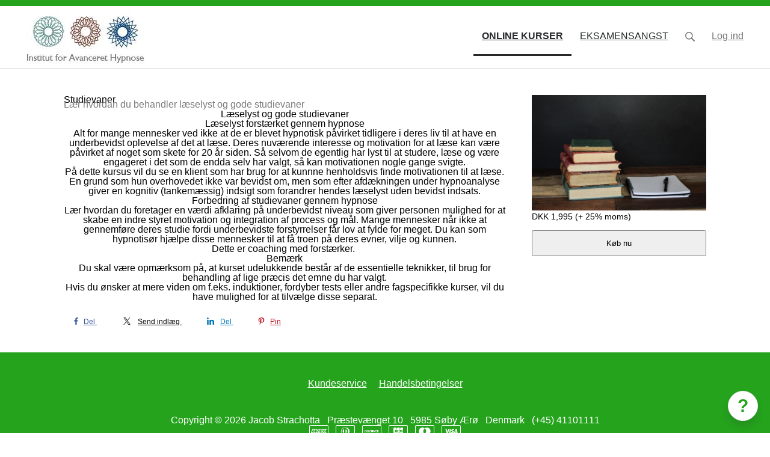

--- FILE ---
content_type: text/javascript; charset=utf-8
request_url: https://avancerethypnose.simplero.com/tickets/embedded.js
body_size: 658
content:

(function () {
  let script_id = 'simplerojs-script';
  if (!document.getElementById(script_id) && !window._simplero) {
    let tag = document.createElement('script');
    tag.src = 'https://assets0.simplero.com/simplero.js?ee6907e5a50f412f7fb2273421201de0';
    tag.id = script_id;
    document.getElementsByTagName("head")[0].appendChild(tag);
  }
  let div = document.createElement("div");
  div.innerHTML = '<div id=\"simplero-ticket-launcher\" data-host=\"https://avancerethypnose.simplero.com\">?<\/div>\n\n<style>\n  #simplero-ticket-launcher {\n    background: white;\n    box-shadow: 0 9px 12px 0 rgba(34, 38, 47, 0.15);\n    position: fixed;\n    right: 20px;\n    bottom: 20px;\n    font-size: 30px;\n    font-family: Helvetica Neue,Helvetica,Arial,sans-serif;\n    font-weight: 900;\n    height: 50px;\n    width: 50px;\n    line-height: 48px;\n    text-align: center;\n    border: 1px solid #EDEEF1;\n    color: #25a31d;\n    border-radius: 25px;\n    cursor: pointer;\n    z-index: 100;\n    display: none;\n  }\n  .admin-interface #simplero-ticket-launcher {\n    box-shadow: 0 2px 8px 0 rgba(47, 52, 54, 0.39); /* matches checklist nubbins */\n    background-color: #0270D0;\n    border-width: 0;\n    color: white;\n  }\n<\/style>\n';
  let loadItUp = function() {
    document.body.appendChild(div);
    document.body.classList.add('simplero-has-ticket-launcher')
    if (window._simplero) {
      window._simplero.load();
    }
  }
  if (document.body) {
    // Possibly the page has already loaded (async script tag?)
    loadItUp();
  } else {
    // Page is not loaded yet.
    window.addEventListener("load", loadItUp);
    document.addEventListener("page:load", loadItUp);
  }
})()



--- FILE ---
content_type: text/plain
request_url: https://www.google-analytics.com/j/collect?v=1&_v=j102&a=122770355&t=pageview&_s=1&dl=https%3A%2F%2Fwww.hypnose.nu%2Fproducts%2F108891-Studievaner&ul=en-us%40posix&dt=Studievaner%20-%20Institut%20for%20Avanceret%20Hypnose&sr=1280x720&vp=1280x720&_u=IEBAAEABAAAAACAAI~&jid=1058968343&gjid=1838204331&cid=1696783551.1768684077&tid=UA-30862660-3&_gid=1002450773.1768684077&_r=1&_slc=1&z=17601522
body_size: -449
content:
2,cG-FC5TZFN3F3

--- FILE ---
content_type: text/javascript; charset=utf-8
request_url: https://avancerethypnose.simplero.com/page/144745.js
body_size: 10588
content:


(function () {
  var script_id = 'simplerojs-script';
  if (!document.getElementById(script_id) && !window._simplero) {
    var tag = document.createElement('script');
    tag.src = 'https://assets0.simplero.com/simplero.js?ee6907e5a50f412f7fb2273421201de0';
    tag.id = script_id;
    document.getElementsByTagName("head")[0].appendChild(tag);
  }

  function whenBodyReady() {
    var div = document.createElement("div");
    div.innerHTML = '<div class=\"simplero-landing-page-container\" id=\"simplero-landing-page-144745\" data-simplero=\"{&quot;page_type&quot;:&quot;embedded&quot;,&quot;presentation&quot;:&quot;modal&quot;,&quot;trigger&quot;:&quot;exit&quot;,&quot;delay&quot;:10,&quot;scroll_percentage&quot;:70,&quot;slide_direction&quot;:&quot;up&quot;,&quot;device&quot;:&quot;any&quot;,&quot;converted_action&quot;:&quot;nothing&quot;,&quot;wait_days&quot;:14,&quot;show_collapsed&quot;:false,&quot;show_max_times&quot;:4,&quot;hide_from_customers&quot;:false,&quot;action&quot;:&quot;list&quot;,&quot;cta_url&quot;:&quot;https://avancerethypnose.simplero.com/optin/QBtBdVRYVpQC4DrokgcGAzJ1/144745&quot;,&quot;list_id&quot;:81471,&quot;base_url&quot;:&quot;https://avancerethypnose.simplero.com&quot;,&quot;blacklist_urls&quot;:[]}\" data-email-correction-message=\"We changed %{original_domain} to %{corrected_domain}.\" data-email-correction-revert-text=\"Change back\">\n  <form>\n    <div class=\"simplero-close-slide simplero-landing-page-close\"><a href=\"#\"><svg xmlns=\"http://www.w3.org/2000/svg\" width=\"9\" height=\"9\" viewBox=\"0 0 357 357\" style=\"fill:currentColor\" xml:space=\"preserve\" class=\"simplero-landing-page-close-x\">\n  <polygon points=\"357,35.7 321.3,0 178.5,142.8 35.7,0 0,35.7 142.8,178.5 0,321.3 35.7,357 178.5,214.2 321.3,357 357,321.3 214.2,178.5\"/>\n<\/svg><\/a><\/div>\n    <div class=\"simplero-landing-page\">\n      <div class=\"simplero-signup\">\n    <div class=\"simplero-signup-header simplero-full-bg-image-container simplero-background-image-target\">\n  \n      <div class=\"simplero-editor-only simplero-choose-asset-link-container\">\n    <a class=\"simplero-admin\" data-behavior=\"asset-field-choose\" data-target=\"landing_page_asset_id\" data-media-type=\"image\" href=\"#\">Choose image<\/a>\n  <\/div>\n  \n      <h3 class=\"simplero-signup-title\"><div>Gratis nyt!<\/div><\/h3>\n      <div class=\"simplero-wysiwyg-content\"><div class=\"wysiwyg-content\"><p>Få Jacob Strachotta\'s Nyhedsbrev leveret til din indbakke med friske opdateringer og nyttige tips. Helt gratis!<\/p><\/div><\/div>\n    <\/div>\n    <div class=\"simplero-signup-content\">\n      <div class=\"simplero-signup-form\">\n        \n  \n  <div class=\"simplero-errors\"><\/div>\n  \n    \n      \n        <input type=\"text\" name=\"first_names\" placeholder=\"Fornavn\">\n      \n    \n  \n    \n      \n        <input type=\"email\" name=\"email\" pattern=\"[^@\\s]+@[^@\\s]+\\.[^@\\s]+\" placeholder=\"E-mail\" required=\"required\">\n      \n    \n  \n  \n        <div class=\"simplero-signup-submit\">\n          <input name=\"submit\" value=\"Submit\" type=\"submit\" class=\"simplero-submit\">\n        <\/div>\n      <\/div>\n      <div class=\"simplero-signup-footer\">\n        <div class=\"simplero-signup-footer-desc simplero-notice\">Vi spammer ikke!<\/div>\n      <\/div>\n    <\/div>\n    <div class=\"simplero-signup-success\">\n      <div class=\"simplero-wysiwyg-content\"><div class=\"wysiwyg-content\">Thank you!<\/div><\/div>\n    <\/div>\n    <div class=\"simplero-powered-by\"><\/div>\n  <\/div>\n  \n  <div class=\"simplero-signup-collapsed\">\n    <div class=\"simplero-wysiwyg-content\"><\/div>\n  <\/div>\n  \n  <link rel=\"preconnect\" href=\"https://fonts.gstatic.com\">\n  <link href=\"https://fonts.googleapis.com/css2?family=Inter:wght@400;700&amp;display=swap\" rel=\"stylesheet\">\n    <\/div>\n    <div class=\"simplero-close-modal simplero-landing-page-close\"><a href=\"#\">Go away, box!<\/a><\/div>\n    <div class=\"simplero-landing-page-already-converted wysiwyg-content\">\n      \n    <\/div>\n  <\/form>\n<\/div><style>\n  #simplero-landing-page-144745 {\n  \n  \n  \n  \n  \n  \n  \n  \n   }\n  #simplero-landing-page-144745 .simplero-checkbox-label,\n  #simplero-landing-page-144745 .simplero-radio-label {\n    display: flex;\n    flex-direction: row;\n    align-items: flex-start;\n    justify-content: stretch; }\n    #simplero-landing-page-144745 .simplero-checkbox-label input,\n    #simplero-landing-page-144745 .simplero-radio-label input {\n      flex: 0 0 auto; }\n    #simplero-landing-page-144745 .simplero-checkbox-label .simplero-list-option-label,\n    #simplero-landing-page-144745 .simplero-radio-label .simplero-list-option-label {\n      flex: 1 1 auto;\n      padding-left: 5px; }\n    #simplero-landing-page-144745 .simplero-checkbox-label.simplero-has-other .simplero-other-input,\n    #simplero-landing-page-144745 .simplero-radio-label.simplero-has-other .simplero-other-input {\n      width: auto;\n      padding: 3px 4px;\n      height: 26px;\n      margin: -3px 0 -3px 0.3em;\n      display: none;\n      font-size: inherit;\n      font-weight: normal; }\n    #simplero-landing-page-144745 .simplero-checkbox-label.simplero-has-other.simplero-checked .simplero-other-input,\n    #simplero-landing-page-144745 .simplero-radio-label.simplero-has-other.simplero-checked .simplero-other-input {\n      display: inline-block; }\n  #simplero-landing-page-144745 .simplero-checkbox-field__content {\n    margin-left: 24px; }\n  #simplero-landing-page-144745 .simplero-gdpr_consent {\n    margin-top: 20px;\n    letter-spacing: 0px;\n    color: #ffffff; }\n    #simplero-landing-page-144745 .simplero-gdpr_consent input {\n      margin-right: 6px; }\n  #simplero-landing-page-144745 .simplero-editor-only {\n    display: none; }\n  #simplero-landing-page-144745 .simplero-choose-asset-link-container {\n    position: absolute;\n    right: 0;\n    top: 0;\n    z-index: 999; }\n    #simplero-landing-page-144745 .simplero-choose-asset-link-container a {\n      opacity: 0;\n      background-color: rgba(0, 0, 0, 0.3);\n      border-bottom-left-radius: 4px;\n      padding: 6px 12px;\n      color: #FFF;\n      font-size: 10px;\n      font-weight: 500;\n      line-height: 1;\n      display: block;\n      transition: all 0.1s; }\n      #simplero-landing-page-144745 .simplero-choose-asset-link-container a:hover, #simplero-landing-page-144745 .simplero-choose-asset-link-container a:active, #simplero-landing-page-144745 .simplero-choose-asset-link-container a:focus {\n        text-decoration: none;\n        background-color: rgba(0, 0, 0, 0.4); }\n  #simplero-landing-page-144745 .simplero-t-heading-field__heading {\n    font-size: 20px;\n    font-weight: 600; }\n  #simplero-landing-page-144745 .simplero-t-heading-field__subheading {\n    font-size: 14px; }\n  #simplero-landing-page-144745 .simplero-fixed-height-top-image-container, #simplero-landing-page-144745 .simplero-full-bg-image-container {\n    position: relative; }\n  #simplero-landing-page-144745 .simplero-full-bg-image-container:hover .simplero-choose-asset-link-container a {\n    opacity: 1; }\n  #simplero-landing-page-144745 * {\n    box-sizing: border-box; }\n  #simplero-landing-page-144745 div, #simplero-landing-page-144745 h1, #simplero-landing-page-144745 h2, #simplero-landing-page-144745 h3, #simplero-landing-page-144745 h4, #simplero-landing-page-144745 h5, #simplero-landing-page-144745 h6, #simplero-landing-page-144745 p {\n    margin: 0;\n    padding: 0;\n    border: 0;\n    font-size: 100%;\n    font: inherit;\n    vertical-align: baseline;\n    font-family: Inter, tahoma, helvetica, sans-serif;\n    line-height: 1.4; }\n  #simplero-landing-page-144745 label {\n    font-weight: normal;\n    margin: 0px; }\n  #simplero-landing-page-144745 input {\n    margin: 0px; }\n  #simplero-landing-page-144745 .simplero-signup {\n    position: relative;\n    font-family: Inter, tahoma, helvetica, sans-serif;\n    border: none;\n    border: 0px solid #5fd1b3;\n    border-radius: 4px;\n    width: 100%;\n    max-width: 650px;\n    max-width: calc(min(650px, 100%));\n    overflow: hidden;\n    margin: auto;\n    display: -webkit-flex;\n    display: flex;\n    flex-direction: column; }\n    @media (min-width: 650px) {\n      #simplero-landing-page-144745 .simplero-signup {\n        flex-direction: row; } }\n  #simplero-landing-page-144745 .simplero-signup-header {\n    flex: 1;\n    background-size: cover;\n    background-image: url(\"\");\n    background-color: #5fd1b3;\n    text-align: center;\n    aspect-ratio: 223/73;\n    padding: 25.6px 8px 25.6px 14px; }\n    @media (min-width: 480px) {\n      #simplero-landing-page-144745 .simplero-signup-header {\n        padding: 32px 10px 32px 17.5px; } }\n    @media (min-width: 700px) {\n      #simplero-landing-page-144745 .simplero-signup-header {\n        padding: 64px 20px 64px 35px; } }\n    @media (min-width: 650px) {\n      #simplero-landing-page-144745 .simplero-signup-header {\n        text-align: left;\n        padding-bottom: 64px !important;\n        max-width: 50%;\n        background-image: url(\"\");\n        aspect-ratio: auto; } }\n    #simplero-landing-page-144745 .simplero-signup-header h3 {\n      font-weight: bold;\n      line-height: 1.33;\n      color: #2d2828;\n      font-size: 20px; }\n      @media (min-width: 480px) {\n        #simplero-landing-page-144745 .simplero-signup-header h3 {\n          font-size: 23px; } }\n      @media (min-width: 700px) {\n        #simplero-landing-page-144745 .simplero-signup-header h3 {\n          font-size: 26px; } }\n    #simplero-landing-page-144745 .simplero-signup-header .simplero-wysiwyg-content {\n      margin-top: 12px; }\n      @media (min-width: 650px) {\n        #simplero-landing-page-144745 .simplero-signup-header .simplero-wysiwyg-content {\n          margin-top: 36px; } }\n      #simplero-landing-page-144745 .simplero-signup-header .simplero-wysiwyg-content, #simplero-landing-page-144745 .simplero-signup-header .simplero-wysiwyg-content p {\n        color: #ffffff;\n        font-size: 13px;\n         }\n        @media (min-width: 480px) {\n          #simplero-landing-page-144745 .simplero-signup-header .simplero-wysiwyg-content, #simplero-landing-page-144745 .simplero-signup-header .simplero-wysiwyg-content p {\n            font-size: 14px; } }\n        @media (min-width: 700px) {\n          #simplero-landing-page-144745 .simplero-signup-header .simplero-wysiwyg-content, #simplero-landing-page-144745 .simplero-signup-header .simplero-wysiwyg-content p {\n            font-size: 15px; } }\n        #simplero-landing-page-144745 .simplero-signup-header .simplero-wysiwyg-content strong, #simplero-landing-page-144745 .simplero-signup-header .simplero-wysiwyg-content p strong {\n          color: #ffffff; }\n        #simplero-landing-page-144745 .simplero-signup-header .simplero-wysiwyg-content video, #simplero-landing-page-144745 .simplero-signup-header .simplero-wysiwyg-content audio, #simplero-landing-page-144745 .simplero-signup-header .simplero-wysiwyg-content img, #simplero-landing-page-144745 .simplero-signup-header .simplero-wysiwyg-content p video, #simplero-landing-page-144745 .simplero-signup-header .simplero-wysiwyg-content p audio, #simplero-landing-page-144745 .simplero-signup-header .simplero-wysiwyg-content p img {\n          max-width: 100%;\n          margin-bottom: 10px; }\n        #simplero-landing-page-144745 .simplero-signup-header .simplero-wysiwyg-content video, #simplero-landing-page-144745 .simplero-signup-header .simplero-wysiwyg-content img, #simplero-landing-page-144745 .simplero-signup-header .simplero-wysiwyg-content p video, #simplero-landing-page-144745 .simplero-signup-header .simplero-wysiwyg-content p img {\n          height: auto; }\n  #simplero-landing-page-144745 .simplero-signup-content {\n    flex: 1;\n    padding-bottom: 64px !important;\n    background-color: #f9f9f9;\n    padding: 25.6px 22px 25.6px 24px; }\n    @media (min-width: 480px) {\n      #simplero-landing-page-144745 .simplero-signup-content {\n        padding: 32px 27.5px 32px 30px; } }\n    @media (min-width: 700px) {\n      #simplero-landing-page-144745 .simplero-signup-content {\n        padding: 64px 55px 64px 60px; } }\n  #simplero-landing-page-144745 input + input, #simplero-landing-page-144745 input ~ .simplero-iti, #simplero-landing-page-144745 input + .simplero-field, #simplero-landing-page-144745 input + textarea, #simplero-landing-page-144745 .simplero-field + input, #simplero-landing-page-144745 .simplero-field ~ .simplero-iti, #simplero-landing-page-144745 .simplero-field + .simplero-field, #simplero-landing-page-144745 .simplero-field + textarea, #simplero-landing-page-144745 .simplero-iti + input, #simplero-landing-page-144745 .simplero-iti ~ .simplero-iti, #simplero-landing-page-144745 .simplero-iti + .simplero-field, #simplero-landing-page-144745 .simplero-iti + textarea, #simplero-landing-page-144745 textarea + input, #simplero-landing-page-144745 textarea ~ .simplero-iti, #simplero-landing-page-144745 textarea + .simplero-field, #simplero-landing-page-144745 textarea + textarea {\n    margin-top: 10px; }\n    #simplero-landing-page-144745 input + input .simplero-checkbox-field, #simplero-landing-page-144745 input ~ .simplero-iti .simplero-checkbox-field, #simplero-landing-page-144745 input + .simplero-field .simplero-checkbox-field, #simplero-landing-page-144745 input + textarea .simplero-checkbox-field, #simplero-landing-page-144745 .simplero-field + input .simplero-checkbox-field, #simplero-landing-page-144745 .simplero-field ~ .simplero-iti .simplero-checkbox-field, #simplero-landing-page-144745 .simplero-field + .simplero-field .simplero-checkbox-field, #simplero-landing-page-144745 .simplero-field + textarea .simplero-checkbox-field, #simplero-landing-page-144745 .simplero-iti + input .simplero-checkbox-field, #simplero-landing-page-144745 .simplero-iti ~ .simplero-iti .simplero-checkbox-field, #simplero-landing-page-144745 .simplero-iti + .simplero-field .simplero-checkbox-field, #simplero-landing-page-144745 .simplero-iti + textarea .simplero-checkbox-field, #simplero-landing-page-144745 textarea + input .simplero-checkbox-field, #simplero-landing-page-144745 textarea ~ .simplero-iti .simplero-checkbox-field, #simplero-landing-page-144745 textarea + .simplero-field .simplero-checkbox-field, #simplero-landing-page-144745 textarea + textarea .simplero-checkbox-field {\n      margin-top: 20px; }\n  #simplero-landing-page-144745 input.simplero-submit, #simplero-landing-page-144745 .simplero-field.simplero-submit, #simplero-landing-page-144745 .simplero-iti.simplero-submit, #simplero-landing-page-144745 textarea.simplero-submit {\n    margin-top: 16px; }\n    @media (min-width: 480px) {\n      #simplero-landing-page-144745 input.simplero-submit, #simplero-landing-page-144745 .simplero-field.simplero-submit, #simplero-landing-page-144745 .simplero-iti.simplero-submit, #simplero-landing-page-144745 textarea.simplero-submit {\n        margin-top: 20px; } }\n    @media (min-width: 700px) {\n      #simplero-landing-page-144745 input.simplero-submit, #simplero-landing-page-144745 .simplero-field.simplero-submit, #simplero-landing-page-144745 .simplero-iti.simplero-submit, #simplero-landing-page-144745 textarea.simplero-submit {\n        margin-top: 24px; } }\n  #simplero-landing-page-144745 .simplero-field, #simplero-landing-page-144745 .simplero-field .simplero-checkbox-field, #simplero-landing-page-144745 .simplero-field label, #simplero-landing-page-144745 .simplero-signup-submit, #simplero-landing-page-144745 .simplero-signup-submit .simplero-checkbox-field, #simplero-landing-page-144745 .simplero-signup-submit label {\n    color: #ffffff; }\n  #simplero-landing-page-144745 .simplero-checkbox-field label, #simplero-landing-page-144745 .simplero-checkbox-field .simplero-landing-page-editor-field-label {\n    font-size: 12px; }\n  #simplero-landing-page-144745 .simplero-checkbox-field label {\n    display: -webkit-flex;\n    display: flex;\n    -webkit-align-items: center;\n    align-items: center; }\n  #simplero-landing-page-144745 .simplero-checkbox-field input {\n    height: 14px;\n    width: 14px;\n    margin-right: 8px; }\n  #simplero-landing-page-144745 .simplero-email-wrapper {\n    margin-bottom: 0px !important; }\n  #simplero-landing-page-144745 input[type=checkbox]:focus, #simplero-landing-page-144745 input[type=radio]:focus {\n    outline: none;\n    box-shadow: white 0px 0px 0px 0px, rgba(59, 130, 246, 0.5) 0px 0px 0px 2px, black 0px 0px 0px 0px; }\n  #simplero-landing-page-144745 input[type=text], #simplero-landing-page-144745 input[type=email] {\n    height: auto; }\n  #simplero-landing-page-144745 input[type=\"text\"],\n  #simplero-landing-page-144745 input[type=\"email\"],\n  #simplero-landing-page-144745 input[type=\"number\"],\n  #simplero-landing-page-144745 input[type=\"url\"],\n  #simplero-landing-page-144745 input[type=\"date\"],\n  #simplero-landing-page-144745 input:not([type]),\n  #simplero-landing-page-144745 select,\n  #simplero-landing-page-144745 textarea {\n    font-size: 16px;\n    padding: 10px 16px;\n    width: 100%;\n    border: 1px solid #DADDE2;\n    border-radius: 4px;\n    color: #333333; }\n    #simplero-landing-page-144745 input[type=\"text\"]:not(textarea),\n    #simplero-landing-page-144745 input[type=\"email\"]:not(textarea),\n    #simplero-landing-page-144745 input[type=\"number\"]:not(textarea),\n    #simplero-landing-page-144745 input[type=\"url\"]:not(textarea),\n    #simplero-landing-page-144745 input[type=\"date\"]:not(textarea),\n    #simplero-landing-page-144745 input:not([type]):not(textarea),\n    #simplero-landing-page-144745 select:not(textarea),\n    #simplero-landing-page-144745 textarea:not(textarea) {\n      line-height: 1; }\n    #simplero-landing-page-144745 input[type=\"text\"]:focus,\n    #simplero-landing-page-144745 input[type=\"email\"]:focus,\n    #simplero-landing-page-144745 input[type=\"number\"]:focus,\n    #simplero-landing-page-144745 input[type=\"url\"]:focus,\n    #simplero-landing-page-144745 input[type=\"date\"]:focus,\n    #simplero-landing-page-144745 input:not([type]):focus,\n    #simplero-landing-page-144745 select:focus,\n    #simplero-landing-page-144745 textarea:focus {\n      outline: none;\n      box-shadow: white 0px 0px 0px 0px, rgba(59, 130, 246, 0.5) 0px 0px 0px 3px, black 0px 0px 0px 0px; }\n  #simplero-landing-page-144745 .iti__selected-flag {\n    border-top-left-radius: 4px;\n    border-bottom-left-radius: 4px; }\n    #simplero-landing-page-144745 .iti__selected-flag:focus {\n      outline: none;\n      box-shadow: white 0px 0px 0px 0px, rgba(59, 130, 246, 0.5) 0px 0px 0px 3px, black 0px 0px 0px 0px; }\n  #simplero-landing-page-144745 .simplero-signup-form .simplero-has-other input.simplero-other-input {\n    width: 70%; }\n  #simplero-landing-page-144745 .simplero-signup-submit input.simplero-submit {\n    width: 100%;\n    color: #ffffff;\n    border-radius: 4px;\n    border: none;\n    padding: 13px;\n    text-align: center;\n    font-size: 16px;\n    font-weight: bold;\n    height: auto;\n    background: #5fd1b3;\n    -webkit-appearance: none;\n    -moz-appearance: none;\n    appearance: none;\n    white-space: normal; }\n    #simplero-landing-page-144745 .simplero-signup-submit input.simplero-submit:hover {\n      background: #38c5a0; }\n    #simplero-landing-page-144745 .simplero-signup-submit input.simplero-submit:focus {\n      outline: none;\n      box-shadow: white 0px 0px 0px 0px, rgba(59, 130, 246, 0.5) 0px 0px 0px 3px, black 0px 0px 0px 0px; }\n  #simplero-landing-page-144745 .simplero-signup-footer {\n    margin-bottom: 16px; }\n    #simplero-landing-page-144745 .simplero-signup-footer .simplero-notice {\n      margin-top: 20px;\n      font-size: 12px;\n      text-align: center; }\n      #simplero-landing-page-144745 .simplero-signup-footer .simplero-notice, #simplero-landing-page-144745 .simplero-signup-footer .simplero-notice input {\n        color: #ffffff; }\n  #simplero-landing-page-144745 pre {\n    border-radius: 4px; }\n  @media (max-width: 699px) {\n    #simplero-landing-page-144745 .simplero-field {\n      width: 100%;\n      margin: 0 auto 8px;\n      text-align: left; }\n      #simplero-landing-page-144745 .simplero-field label {\n        text-align: left; }\n      #simplero-landing-page-144745 .simplero-field input {\n        color: #131523; }\n    #simplero-landing-page-144745 .simplero-notice {\n      margin-top: 10px; } }\n  #simplero-landing-page-144745 .simplero-checkbox-field__content {\n    margin-left: 18px; }\n  #simplero-landing-page-144745.simplero-landing-page-modal {\n    left: 0px !important;\n    padding: 10px;\n    width: 100%;\n    max-width: 100%;\n    margin: auto; }\n  #simplero-landing-page-144745.simplero-landing-page-slide {\n    max-width: 650px; }\n  #simplero-landing-page-144745 .simplero-errors {\n    border: 4px solid red;\n    background-color: #fff;\n    padding: 10px;\n    margin-bottom: 20px;\n    display: none; }\n  #simplero-landing-page-144745 .simplero-signup-success {\n    display: none;\n    padding: 50px 20px;\n    text-align: center;\n    font-size: 24px; }\n  #simplero-landing-page-144745.simplero-success .simplero-signup-success {\n    background-color: #f9f9f9;\n    color: #333333;\n    width: 100%;\n    display: block; }\n  #simplero-landing-page-144745.simplero-success .simplero-signup-header,\n  #simplero-landing-page-144745.simplero-success .simplero-signup-content {\n    display: none; }\n  #simplero-landing-page-144745 .simplero-signup-collapsed {\n    display: none;\n    padding: 1em 2em;\n    background: #5fd1b3;\n    box-shadow: 0 0 6px 1px rgba(0, 0, 0, 0.2);\n    cursor: pointer;\n    transition: all 0.3s ease;\n    font-weight: bold;\n    margin-left: auto;\n    width: 400px;\n    width: fit-content; }\n    #simplero-landing-page-144745 .simplero-signup-collapsed, #simplero-landing-page-144745 .simplero-signup-collapsed p {\n      color: #ffffff; }\n    #simplero-landing-page-144745 .simplero-signup-collapsed p:last-child {\n      margin-bottom: 0; }\n  #simplero-landing-page-144745.simplero-collapsed .simplero-signup {\n    display: none; }\n  #simplero-landing-page-144745.simplero-collapsed .simplero-signup-collapsed {\n    display: block; }\n  #simplero-landing-page-144745 .simplero-powered-by {\n    position: absolute;\n    bottom: 16px;\n    right: 32px;\n    font-size: 12px;\n    text-align: center;\n    margin-top: 20px; }\n    #simplero-landing-page-144745 .simplero-powered-by a {\n      text-decoration: none;\n      color: #c6c6c6; }\n      #simplero-landing-page-144745 .simplero-powered-by a:hover {\n        color: #333333; }\n  #simplero-landing-page-144745.simplero-screenshot-html {\n    padding: 6px 18px 6px 6px;\n    min-width: 700px; }\n    #simplero-landing-page-144745.simplero-screenshot-html .simplero-signup {\n      min-width: 700px; }\n\n\n@charset \"UTF-8\";\n#simplero-landing-page-144745 .wysiwyg-content h1, #simplero-landing-page-144745 .wysiwyg-content h2, #simplero-landing-page-144745 .wysiwyg-content h3, #simplero-landing-page-144745 .wysiwyg-content h4, #simplero-landing-page-144745 .wysiwyg-content h5, #simplero-landing-page-144745 .wysiwyg-content h6, #simplero-landing-page-144745 .wysiwyg-content p, #simplero-landing-page-144745 .wysiwyg-content td, #simplero-landing-page-144745 .wysiwyg-content th, #simplero-landing-page-144745 html body .tw .wysiwyg-content h1, #simplero-landing-page-144745 html body .tw .wysiwyg-content h2, #simplero-landing-page-144745 html body .tw .wysiwyg-content h3, #simplero-landing-page-144745 html body .tw .wysiwyg-content h4, #simplero-landing-page-144745 html body .tw .wysiwyg-content h5, #simplero-landing-page-144745 html body .tw .wysiwyg-content h6, #simplero-landing-page-144745 html body .tw .wysiwyg-content p, #simplero-landing-page-144745 html body .tw .wysiwyg-content td, #simplero-landing-page-144745 html body .tw .wysiwyg-content th {\n  font-size: 100%;\n  padding: 0;\n  margin: 0;\n  border: 0;\n  font: inherit;\n  line-height: 1.4;\n  vertical-align: baseline; }\n\n#simplero-landing-page-144745 .wysiwyg-content p, #simplero-landing-page-144745 html body .tw .wysiwyg-content p {\n  margin: 0 0 1em; }\n\n#simplero-landing-page-144745 .wysiwyg-content h1, #simplero-landing-page-144745 .wysiwyg-content h2, #simplero-landing-page-144745 .wysiwyg-content h3, #simplero-landing-page-144745 .wysiwyg-content h4, #simplero-landing-page-144745 .wysiwyg-content h5, #simplero-landing-page-144745 .wysiwyg-content h6, #simplero-landing-page-144745 html body .tw .wysiwyg-content h1, #simplero-landing-page-144745 html body .tw .wysiwyg-content h2, #simplero-landing-page-144745 html body .tw .wysiwyg-content h3, #simplero-landing-page-144745 html body .tw .wysiwyg-content h4, #simplero-landing-page-144745 html body .tw .wysiwyg-content h5, #simplero-landing-page-144745 html body .tw .wysiwyg-content h6 {\n  margin: 1em 0 1em;\n  font-size: 18px;\n  font-weight: bold; }\n\n#simplero-landing-page-144745 .wysiwyg-content h1, #simplero-landing-page-144745 html body .tw .wysiwyg-content h1 {\n  font-size: 26px; }\n\n#simplero-landing-page-144745 .wysiwyg-content h2, #simplero-landing-page-144745 html body .tw .wysiwyg-content h2 {\n  font-size: 22px; }\n\n#simplero-landing-page-144745 .wysiwyg-content h3, #simplero-landing-page-144745 html body .tw .wysiwyg-content h3 {\n  font-size: 18px; }\n\n#simplero-landing-page-144745 .wysiwyg-content h4, #simplero-landing-page-144745 html body .tw .wysiwyg-content h4 {\n  font-size: 16px; }\n\n#simplero-landing-page-144745 .wysiwyg-content h5, #simplero-landing-page-144745 html body .tw .wysiwyg-content h5 {\n  font-size: 14px; }\n\n#simplero-landing-page-144745 .wysiwyg-content h6, #simplero-landing-page-144745 html body .tw .wysiwyg-content h6 {\n  font-size: 12px; }\n\n#simplero-landing-page-144745 .wysiwyg-content:is(html.supports-responsive-font-size *) h1, #simplero-landing-page-144745 html body .tw .wysiwyg-content:is(html.supports-responsive-font-size *) h1 {\n  font-size: 1.625rem; }\n\n#simplero-landing-page-144745 .wysiwyg-content:is(html.supports-responsive-font-size *) h2, #simplero-landing-page-144745 html body .tw .wysiwyg-content:is(html.supports-responsive-font-size *) h2 {\n  font-size: 1.375rem; }\n\n#simplero-landing-page-144745 .wysiwyg-content:is(html.supports-responsive-font-size *) h3, #simplero-landing-page-144745 html body .tw .wysiwyg-content:is(html.supports-responsive-font-size *) h3 {\n  font-size: 1.125rem; }\n\n#simplero-landing-page-144745 .wysiwyg-content:is(html.supports-responsive-font-size *) h4, #simplero-landing-page-144745 html body .tw .wysiwyg-content:is(html.supports-responsive-font-size *) h4 {\n  font-size: 1rem; }\n\n#simplero-landing-page-144745 .wysiwyg-content:is(html.supports-responsive-font-size *) h5, #simplero-landing-page-144745 html body .tw .wysiwyg-content:is(html.supports-responsive-font-size *) h5 {\n  font-size: 0.875rem; }\n\n#simplero-landing-page-144745 .wysiwyg-content:is(html.supports-responsive-font-size *) h6, #simplero-landing-page-144745 html body .tw .wysiwyg-content:is(html.supports-responsive-font-size *) h6 {\n  font-size: 0.75rem; }\n\n#simplero-landing-page-144745 .wysiwyg-content blockquote, #simplero-landing-page-144745 html body .tw .wysiwyg-content blockquote {\n  margin: 0 0 1em 5px;\n  padding: 0 0 0 10px;\n  border-left: 5px solid #ccc; }\n\n#simplero-landing-page-144745 .wysiwyg-content pre, #simplero-landing-page-144745 html body .tw .wysiwyg-content pre {\n  font-family: monospace;\n  font-size: 12px;\n  margin: 0;\n  padding: 10px;\n  white-space: pre-wrap;\n  background-color: #eee; }\n\n#simplero-landing-page-144745 .wysiwyg-content:is(html.supports-responsive-font-size *) pre, #simplero-landing-page-144745 html body .tw .wysiwyg-content:is(html.supports-responsive-font-size *) pre {\n  font-size: 0.875rem; }\n\n#simplero-landing-page-144745 .wysiwyg-content ul, #simplero-landing-page-144745 .wysiwyg-content ol, #simplero-landing-page-144745 html body .tw .wysiwyg-content ul, #simplero-landing-page-144745 html body .tw .wysiwyg-content ol {\n  margin: 0 0 1em;\n  padding: 0; }\n  #simplero-landing-page-144745 .wysiwyg-content ul:last-child, #simplero-landing-page-144745 .wysiwyg-content ol:last-child, #simplero-landing-page-144745 html body .tw .wysiwyg-content ul:last-child, #simplero-landing-page-144745 html body .tw .wysiwyg-content ol:last-child {\n    margin-bottom: 0; }\n\n#simplero-landing-page-144745 .wysiwyg-content li, #simplero-landing-page-144745 html body .tw .wysiwyg-content li {\n  margin: 0 0 0 30px;\n  padding: 0; }\n\n#simplero-landing-page-144745 .wysiwyg-content img, #simplero-landing-page-144745 html body .tw .wysiwyg-content img {\n  max-width: 100%;\n  height: auto; }\n\n#simplero-landing-page-144745 .wysiwyg-content ul.prosemirror-list li > p, #simplero-landing-page-144745 .wysiwyg-content ol.prosemirror-list li > p, #simplero-landing-page-144745 html body .tw .wysiwyg-content ul.prosemirror-list li > p, #simplero-landing-page-144745 html body .tw .wysiwyg-content ol.prosemirror-list li > p {\n  margin: 0; }\n\n#simplero-landing-page-144745 .wysiwyg-content ul.prosemirror-ul-bullet-hollow-square, #simplero-landing-page-144745 .wysiwyg-content ul.prosemirror-ul-bullet-hollow-square ul, #simplero-landing-page-144745 html body .tw .wysiwyg-content ul.prosemirror-ul-bullet-hollow-square, #simplero-landing-page-144745 html body .tw .wysiwyg-content ul.prosemirror-ul-bullet-hollow-square ul {\n  padding-left: -7px; }\n\n#simplero-landing-page-144745 .wysiwyg-content ul.prosemirror-ul-bullet-hollow-square > li, #simplero-landing-page-144745 html body .tw .wysiwyg-content ul.prosemirror-ul-bullet-hollow-square > li {\n  list-style-type: \"●\";\n  padding-left: 7px; }\n  #simplero-landing-page-144745 .wysiwyg-content ul.prosemirror-ul-bullet-hollow-square > li > ul > li, #simplero-landing-page-144745 html body .tw .wysiwyg-content ul.prosemirror-ul-bullet-hollow-square > li > ul > li {\n    list-style-type: \"○\";\n    padding-left: 7px; }\n    #simplero-landing-page-144745 .wysiwyg-content ul.prosemirror-ul-bullet-hollow-square > li > ul > li > ul > li, #simplero-landing-page-144745 html body .tw .wysiwyg-content ul.prosemirror-ul-bullet-hollow-square > li > ul > li > ul > li {\n      list-style-type: \"■\";\n      padding-left: 7px; }\n      #simplero-landing-page-144745 .wysiwyg-content ul.prosemirror-ul-bullet-hollow-square > li > ul > li > ul > li li, #simplero-landing-page-144745 html body .tw .wysiwyg-content ul.prosemirror-ul-bullet-hollow-square > li > ul > li > ul > li li {\n        list-style-type: \"■\";\n        padding-left: 7px; }\n\n#simplero-landing-page-144745 .wysiwyg-content ul.prosemirror-ul-crossed-diamond-threed-arrow-square, #simplero-landing-page-144745 .wysiwyg-content ul.prosemirror-ul-crossed-diamond-threed-arrow-square ul, #simplero-landing-page-144745 html body .tw .wysiwyg-content ul.prosemirror-ul-crossed-diamond-threed-arrow-square, #simplero-landing-page-144745 html body .tw .wysiwyg-content ul.prosemirror-ul-crossed-diamond-threed-arrow-square ul {\n  padding-left: -7px; }\n\n#simplero-landing-page-144745 .wysiwyg-content ul.prosemirror-ul-crossed-diamond-threed-arrow-square > li, #simplero-landing-page-144745 html body .tw .wysiwyg-content ul.prosemirror-ul-crossed-diamond-threed-arrow-square > li {\n  list-style-type: \"❖\";\n  padding-left: 7px; }\n  #simplero-landing-page-144745 .wysiwyg-content ul.prosemirror-ul-crossed-diamond-threed-arrow-square > li > ul > li, #simplero-landing-page-144745 html body .tw .wysiwyg-content ul.prosemirror-ul-crossed-diamond-threed-arrow-square > li > ul > li {\n    list-style-type: \"➢\";\n    padding-left: 7px; }\n    #simplero-landing-page-144745 .wysiwyg-content ul.prosemirror-ul-crossed-diamond-threed-arrow-square > li > ul > li > ul > li, #simplero-landing-page-144745 html body .tw .wysiwyg-content ul.prosemirror-ul-crossed-diamond-threed-arrow-square > li > ul > li > ul > li {\n      list-style-type: \"■\";\n      padding-left: 7px; }\n      #simplero-landing-page-144745 .wysiwyg-content ul.prosemirror-ul-crossed-diamond-threed-arrow-square > li > ul > li > ul > li li, #simplero-landing-page-144745 html body .tw .wysiwyg-content ul.prosemirror-ul-crossed-diamond-threed-arrow-square > li > ul > li > ul > li li {\n        list-style-type: \"■\";\n        padding-left: 7px; }\n\n#simplero-landing-page-144745 .wysiwyg-content ul.prosemirror-ul-arrow-diamond-bullet, #simplero-landing-page-144745 .wysiwyg-content ul.prosemirror-ul-arrow-diamond-bullet ul, #simplero-landing-page-144745 html body .tw .wysiwyg-content ul.prosemirror-ul-arrow-diamond-bullet, #simplero-landing-page-144745 html body .tw .wysiwyg-content ul.prosemirror-ul-arrow-diamond-bullet ul {\n  padding-left: -7px; }\n\n#simplero-landing-page-144745 .wysiwyg-content ul.prosemirror-ul-arrow-diamond-bullet > li, #simplero-landing-page-144745 html body .tw .wysiwyg-content ul.prosemirror-ul-arrow-diamond-bullet > li {\n  list-style-type: \"→\";\n  padding-left: 7px; }\n  #simplero-landing-page-144745 .wysiwyg-content ul.prosemirror-ul-arrow-diamond-bullet > li > ul > li, #simplero-landing-page-144745 html body .tw .wysiwyg-content ul.prosemirror-ul-arrow-diamond-bullet > li > ul > li {\n    list-style-type: \"◆\";\n    padding-left: 7px; }\n    #simplero-landing-page-144745 .wysiwyg-content ul.prosemirror-ul-arrow-diamond-bullet > li > ul > li > ul > li, #simplero-landing-page-144745 html body .tw .wysiwyg-content ul.prosemirror-ul-arrow-diamond-bullet > li > ul > li > ul > li {\n      list-style-type: \"●\";\n      padding-left: 7px; }\n      #simplero-landing-page-144745 .wysiwyg-content ul.prosemirror-ul-arrow-diamond-bullet > li > ul > li > ul > li li, #simplero-landing-page-144745 html body .tw .wysiwyg-content ul.prosemirror-ul-arrow-diamond-bullet > li > ul > li > ul > li li {\n        list-style-type: \"●\";\n        padding-left: 7px; }\n\n#simplero-landing-page-144745 .wysiwyg-content ul.prosemirror-ul-star-hollow-square, #simplero-landing-page-144745 .wysiwyg-content ul.prosemirror-ul-star-hollow-square ul, #simplero-landing-page-144745 html body .tw .wysiwyg-content ul.prosemirror-ul-star-hollow-square, #simplero-landing-page-144745 html body .tw .wysiwyg-content ul.prosemirror-ul-star-hollow-square ul {\n  padding-left: -7px; }\n\n#simplero-landing-page-144745 .wysiwyg-content ul.prosemirror-ul-star-hollow-square > li, #simplero-landing-page-144745 html body .tw .wysiwyg-content ul.prosemirror-ul-star-hollow-square > li {\n  list-style-type: \"★\";\n  padding-left: 7px; }\n  #simplero-landing-page-144745 .wysiwyg-content ul.prosemirror-ul-star-hollow-square > li > ul > li, #simplero-landing-page-144745 html body .tw .wysiwyg-content ul.prosemirror-ul-star-hollow-square > li > ul > li {\n    list-style-type: \"○\";\n    padding-left: 7px; }\n    #simplero-landing-page-144745 .wysiwyg-content ul.prosemirror-ul-star-hollow-square > li > ul > li > ul > li, #simplero-landing-page-144745 html body .tw .wysiwyg-content ul.prosemirror-ul-star-hollow-square > li > ul > li > ul > li {\n      list-style-type: \"■\";\n      padding-left: 7px; }\n      #simplero-landing-page-144745 .wysiwyg-content ul.prosemirror-ul-star-hollow-square > li > ul > li > ul > li li, #simplero-landing-page-144745 html body .tw .wysiwyg-content ul.prosemirror-ul-star-hollow-square > li > ul > li > ul > li li {\n        list-style-type: \"■\";\n        padding-left: 7px; }\n\n#simplero-landing-page-144745 .wysiwyg-content ul.prosemirror-ul-threed-arrow-hollow-square, #simplero-landing-page-144745 .wysiwyg-content ul.prosemirror-ul-threed-arrow-hollow-square ul, #simplero-landing-page-144745 html body .tw .wysiwyg-content ul.prosemirror-ul-threed-arrow-hollow-square, #simplero-landing-page-144745 html body .tw .wysiwyg-content ul.prosemirror-ul-threed-arrow-hollow-square ul {\n  padding-left: -7px; }\n\n#simplero-landing-page-144745 .wysiwyg-content ul.prosemirror-ul-threed-arrow-hollow-square > li, #simplero-landing-page-144745 html body .tw .wysiwyg-content ul.prosemirror-ul-threed-arrow-hollow-square > li {\n  list-style-type: \"➢\";\n  padding-left: 7px; }\n  #simplero-landing-page-144745 .wysiwyg-content ul.prosemirror-ul-threed-arrow-hollow-square > li > ul > li, #simplero-landing-page-144745 html body .tw .wysiwyg-content ul.prosemirror-ul-threed-arrow-hollow-square > li > ul > li {\n    list-style-type: \"○\";\n    padding-left: 7px; }\n    #simplero-landing-page-144745 .wysiwyg-content ul.prosemirror-ul-threed-arrow-hollow-square > li > ul > li > ul > li, #simplero-landing-page-144745 html body .tw .wysiwyg-content ul.prosemirror-ul-threed-arrow-hollow-square > li > ul > li > ul > li {\n      list-style-type: \"■\";\n      padding-left: 7px; }\n      #simplero-landing-page-144745 .wysiwyg-content ul.prosemirror-ul-threed-arrow-hollow-square > li > ul > li > ul > li li, #simplero-landing-page-144745 html body .tw .wysiwyg-content ul.prosemirror-ul-threed-arrow-hollow-square > li > ul > li > ul > li li {\n        list-style-type: \"■\";\n        padding-left: 7px; }\n\n#simplero-landing-page-144745 .wysiwyg-content ul.prosemirror-ul-tick-box li, #simplero-landing-page-144745 html body .tw .wysiwyg-content ul.prosemirror-ul-tick-box li {\n  list-style-type: \'\\274f\';\n  padding-left: 5px; }\n\n#simplero-landing-page-144745 .wysiwyg-content ol.prosemirror-ol-number-lower-alpha-lower-roman, #simplero-landing-page-144745 .wysiwyg-content ol.prosemirror-ol-number-lower-alpha-lower-roman ol, #simplero-landing-page-144745 html body .tw .wysiwyg-content ol.prosemirror-ol-number-lower-alpha-lower-roman, #simplero-landing-page-144745 html body .tw .wysiwyg-content ol.prosemirror-ol-number-lower-alpha-lower-roman ol {\n  padding-left: -7px; }\n\n#simplero-landing-page-144745 .wysiwyg-content ol.prosemirror-ol-number-lower-alpha-lower-roman > li, #simplero-landing-page-144745 html body .tw .wysiwyg-content ol.prosemirror-ol-number-lower-alpha-lower-roman > li {\n  list-style-type: decimal;\n  padding-left: 7px; }\n  #simplero-landing-page-144745 .wysiwyg-content ol.prosemirror-ol-number-lower-alpha-lower-roman > li > ol > li, #simplero-landing-page-144745 html body .tw .wysiwyg-content ol.prosemirror-ol-number-lower-alpha-lower-roman > li > ol > li {\n    list-style-type: lower-alpha;\n    padding-left: 7px; }\n    #simplero-landing-page-144745 .wysiwyg-content ol.prosemirror-ol-number-lower-alpha-lower-roman > li > ol > li > ol > li, #simplero-landing-page-144745 html body .tw .wysiwyg-content ol.prosemirror-ol-number-lower-alpha-lower-roman > li > ol > li > ol > li {\n      list-style-type: lower-roman;\n      padding-left: 7px; }\n      #simplero-landing-page-144745 .wysiwyg-content ol.prosemirror-ol-number-lower-alpha-lower-roman > li > ol > li > ol > li li, #simplero-landing-page-144745 html body .tw .wysiwyg-content ol.prosemirror-ol-number-lower-alpha-lower-roman > li > ol > li > ol > li li {\n        list-style-type: lower-roman;\n        padding-left: 7px; }\n\n#simplero-landing-page-144745 .wysiwyg-content ol.prosemirror-ol-upper-alpha-lower-alpha-lower-roman, #simplero-landing-page-144745 .wysiwyg-content ol.prosemirror-ol-upper-alpha-lower-alpha-lower-roman ol, #simplero-landing-page-144745 html body .tw .wysiwyg-content ol.prosemirror-ol-upper-alpha-lower-alpha-lower-roman, #simplero-landing-page-144745 html body .tw .wysiwyg-content ol.prosemirror-ol-upper-alpha-lower-alpha-lower-roman ol {\n  padding-left: -7px; }\n\n#simplero-landing-page-144745 .wysiwyg-content ol.prosemirror-ol-upper-alpha-lower-alpha-lower-roman > li, #simplero-landing-page-144745 html body .tw .wysiwyg-content ol.prosemirror-ol-upper-alpha-lower-alpha-lower-roman > li {\n  list-style-type: upper-alpha;\n  padding-left: 7px; }\n  #simplero-landing-page-144745 .wysiwyg-content ol.prosemirror-ol-upper-alpha-lower-alpha-lower-roman > li > ol > li, #simplero-landing-page-144745 html body .tw .wysiwyg-content ol.prosemirror-ol-upper-alpha-lower-alpha-lower-roman > li > ol > li {\n    list-style-type: lower-alpha;\n    padding-left: 7px; }\n    #simplero-landing-page-144745 .wysiwyg-content ol.prosemirror-ol-upper-alpha-lower-alpha-lower-roman > li > ol > li > ol > li, #simplero-landing-page-144745 html body .tw .wysiwyg-content ol.prosemirror-ol-upper-alpha-lower-alpha-lower-roman > li > ol > li > ol > li {\n      list-style-type: lower-roman;\n      padding-left: 7px; }\n      #simplero-landing-page-144745 .wysiwyg-content ol.prosemirror-ol-upper-alpha-lower-alpha-lower-roman > li > ol > li > ol > li li, #simplero-landing-page-144745 html body .tw .wysiwyg-content ol.prosemirror-ol-upper-alpha-lower-alpha-lower-roman > li > ol > li > ol > li li {\n        list-style-type: lower-roman;\n        padding-left: 7px; }\n\n#simplero-landing-page-144745 .wysiwyg-content ol.prosemirror-ol-upper-roman-upper-alpha-number, #simplero-landing-page-144745 .wysiwyg-content ol.prosemirror-ol-upper-roman-upper-alpha-number ol, #simplero-landing-page-144745 html body .tw .wysiwyg-content ol.prosemirror-ol-upper-roman-upper-alpha-number, #simplero-landing-page-144745 html body .tw .wysiwyg-content ol.prosemirror-ol-upper-roman-upper-alpha-number ol {\n  padding-left: -7px; }\n\n#simplero-landing-page-144745 .wysiwyg-content ol.prosemirror-ol-upper-roman-upper-alpha-number > li, #simplero-landing-page-144745 html body .tw .wysiwyg-content ol.prosemirror-ol-upper-roman-upper-alpha-number > li {\n  list-style-type: upper-roman;\n  padding-left: 7px; }\n  #simplero-landing-page-144745 .wysiwyg-content ol.prosemirror-ol-upper-roman-upper-alpha-number > li > ol > li, #simplero-landing-page-144745 html body .tw .wysiwyg-content ol.prosemirror-ol-upper-roman-upper-alpha-number > li > ol > li {\n    list-style-type: upper-alpha;\n    padding-left: 7px; }\n    #simplero-landing-page-144745 .wysiwyg-content ol.prosemirror-ol-upper-roman-upper-alpha-number > li > ol > li > ol > li, #simplero-landing-page-144745 html body .tw .wysiwyg-content ol.prosemirror-ol-upper-roman-upper-alpha-number > li > ol > li > ol > li {\n      list-style-type: decimal;\n      padding-left: 7px; }\n      #simplero-landing-page-144745 .wysiwyg-content ol.prosemirror-ol-upper-roman-upper-alpha-number > li > ol > li > ol > li li, #simplero-landing-page-144745 html body .tw .wysiwyg-content ol.prosemirror-ol-upper-roman-upper-alpha-number > li > ol > li > ol > li li {\n        list-style-type: decimal;\n        padding-left: 7px; }\n\n#simplero-landing-page-144745 .wysiwyg-content .notice-box, #simplero-landing-page-144745 html body .tw .wysiwyg-content .notice-box {\n  border: 1px solid #1b7815;\n  background-color: #25a31d;\n  padding: 15px 25px;\n  margin: 0 20px 1em; }\n  #simplero-landing-page-144745 .wysiwyg-content .notice-box, #simplero-landing-page-144745 .wysiwyg-content .notice-box div, #simplero-landing-page-144745 .wysiwyg-content .notice-box p, #simplero-landing-page-144745 html body .tw .wysiwyg-content .notice-box, #simplero-landing-page-144745 html body .tw .wysiwyg-content .notice-box div, #simplero-landing-page-144745 html body .tw .wysiwyg-content .notice-box p {\n    color: #fff;\n    font-size: 18px; }\n  #simplero-landing-page-144745 .wysiwyg-content .notice-box :last-child, #simplero-landing-page-144745 html body .tw .wysiwyg-content .notice-box :last-child {\n    margin-bottom: 0; }\n  #simplero-landing-page-144745 .wysiwyg-content .notice-box :first-child, #simplero-landing-page-144745 html body .tw .wysiwyg-content .notice-box :first-child {\n    margin-top: 0; }\n\n#simplero-landing-page-144745 .wysiwyg-content .btn, #simplero-landing-page-144745 html body .tw .wysiwyg-content .btn {\n  color: #000;\n  background-color: #25a31d;\n  display: inline-block;\n  border-radius: 8px;\n  padding: 10px 16px;\n  font-size: 14px;\n  font-weight: 600;\n  text-decoration: none;\n  transition-property: color, background-color, border-color, text-decoration-color, fill, stroke, opacity, box-shadow, transform, filter, backdrop-filter, -webkit-backdrop-filter;\n  transition-timing-function: cubic-bezier(0.4, 0, 0.2, 1);\n  transition-duration: 150ms;\n  border: 1px solid #1b7815; }\n  #simplero-landing-page-144745 .wysiwyg-content .btn:hover, #simplero-landing-page-144745 .wysiwyg-content .btn:active, #simplero-landing-page-144745 .wysiwyg-content .btn:focus, #simplero-landing-page-144745 html body .tw .wysiwyg-content .btn:hover, #simplero-landing-page-144745 html body .tw .wysiwyg-content .btn:active, #simplero-landing-page-144745 html body .tw .wysiwyg-content .btn:focus {\n    color: white;\n    background-color: #1b7815; }\n\n#simplero-landing-page-144745 .wysiwyg-content .simplero--action-click, #simplero-landing-page-144745 html body .tw .wysiwyg-content .simplero--action-click {\n  border: 1px solid #C8D2D5;\n  border-radius: 2px;\n  padding: 0 2px; }\n\n#simplero-landing-page-144745 .wysiwyg-content .simplero--warning-box, #simplero-landing-page-144745 html body .tw .wysiwyg-content .simplero--warning-box {\n  background-color: #F9F9F2;\n  border-radius: 2px;\n  padding: 8px 15px 10px 34px;\n  position: relative; }\n  #simplero-landing-page-144745 .wysiwyg-content .simplero--warning-box:before, #simplero-landing-page-144745 html body .tw .wysiwyg-content .simplero--warning-box:before {\n    position: absolute;\n    top: 8px;\n    left: 12px;\n    color: #F0D24B;\n    content: \'⚠️\';\n    font-style: normal;\n    font-weight: normal;\n    font-size: inherit;\n    text-rendering: auto;\n    -webkit-font-smoothing: antialiased;\n    -moz-osx-font-smoothing: grayscale; }\n\n#simplero-landing-page-144745 .wysiwyg-content .wysiwyg-font-size-smaller, #simplero-landing-page-144745 html body .tw .wysiwyg-content .wysiwyg-font-size-smaller {\n  font-size: smaller; }\n\n#simplero-landing-page-144745 .wysiwyg-content .wysiwyg-font-size-larger, #simplero-landing-page-144745 html body .tw .wysiwyg-content .wysiwyg-font-size-larger {\n  font-size: larger; }\n\n#simplero-landing-page-144745 .wysiwyg-content .wysiwyg-font-size-xx-large, #simplero-landing-page-144745 html body .tw .wysiwyg-content .wysiwyg-font-size-xx-large {\n  font-size: xx-large; }\n\n#simplero-landing-page-144745 .wysiwyg-content .wysiwyg-font-size-x-large, #simplero-landing-page-144745 html body .tw .wysiwyg-content .wysiwyg-font-size-x-large {\n  font-size: x-large; }\n\n#simplero-landing-page-144745 .wysiwyg-content .wysiwyg-font-size-large, #simplero-landing-page-144745 html body .tw .wysiwyg-content .wysiwyg-font-size-large {\n  font-size: large; }\n\n#simplero-landing-page-144745 .wysiwyg-content .wysiwyg-font-size-medium, #simplero-landing-page-144745 html body .tw .wysiwyg-content .wysiwyg-font-size-medium {\n  font-size: medium; }\n\n#simplero-landing-page-144745 .wysiwyg-content .wysiwyg-font-size-small, #simplero-landing-page-144745 html body .tw .wysiwyg-content .wysiwyg-font-size-small {\n  font-size: small; }\n\n#simplero-landing-page-144745 .wysiwyg-content .wysiwyg-font-size-x-small, #simplero-landing-page-144745 html body .tw .wysiwyg-content .wysiwyg-font-size-x-small {\n  font-size: x-small; }\n\n#simplero-landing-page-144745 .wysiwyg-content .wysiwyg-font-size-xx-small, #simplero-landing-page-144745 html body .tw .wysiwyg-content .wysiwyg-font-size-xx-small {\n  font-size: xx-small; }\n\n#simplero-landing-page-144745 .wysiwyg-content .wysiwyg-color-black, #simplero-landing-page-144745 html body .tw .wysiwyg-content .wysiwyg-color-black {\n  color: #000000; }\n\n#simplero-landing-page-144745 .wysiwyg-content .wysiwyg-color-silver, #simplero-landing-page-144745 html body .tw .wysiwyg-content .wysiwyg-color-silver {\n  color: #c0c0c0; }\n\n#simplero-landing-page-144745 .wysiwyg-content .wysiwyg-color-gray, #simplero-landing-page-144745 html body .tw .wysiwyg-content .wysiwyg-color-gray {\n  color: #808080; }\n\n#simplero-landing-page-144745 .wysiwyg-content .wysiwyg-color-white, #simplero-landing-page-144745 html body .tw .wysiwyg-content .wysiwyg-color-white {\n  color: #ffffff; }\n\n#simplero-landing-page-144745 .wysiwyg-content .wysiwyg-color-maroon, #simplero-landing-page-144745 html body .tw .wysiwyg-content .wysiwyg-color-maroon {\n  color: #800000; }\n\n#simplero-landing-page-144745 .wysiwyg-content .wysiwyg-color-red, #simplero-landing-page-144745 html body .tw .wysiwyg-content .wysiwyg-color-red {\n  color: #ff0000; }\n\n#simplero-landing-page-144745 .wysiwyg-content .wysiwyg-color-purple, #simplero-landing-page-144745 html body .tw .wysiwyg-content .wysiwyg-color-purple {\n  color: #800080; }\n\n#simplero-landing-page-144745 .wysiwyg-content .wysiwyg-color-fuchsia, #simplero-landing-page-144745 html body .tw .wysiwyg-content .wysiwyg-color-fuchsia {\n  color: #ff00ff; }\n\n#simplero-landing-page-144745 .wysiwyg-content .wysiwyg-color-green, #simplero-landing-page-144745 html body .tw .wysiwyg-content .wysiwyg-color-green {\n  color: #008000; }\n\n#simplero-landing-page-144745 .wysiwyg-content .wysiwyg-color-lime, #simplero-landing-page-144745 html body .tw .wysiwyg-content .wysiwyg-color-lime {\n  color: #00ff00; }\n\n#simplero-landing-page-144745 .wysiwyg-content .wysiwyg-color-olive, #simplero-landing-page-144745 html body .tw .wysiwyg-content .wysiwyg-color-olive {\n  color: #808000; }\n\n#simplero-landing-page-144745 .wysiwyg-content .wysiwyg-color-orange, #simplero-landing-page-144745 html body .tw .wysiwyg-content .wysiwyg-color-orange {\n  color: #ffa500; }\n\n#simplero-landing-page-144745 .wysiwyg-content .wysiwyg-color-yellow, #simplero-landing-page-144745 html body .tw .wysiwyg-content .wysiwyg-color-yellow {\n  color: #ffff00; }\n\n#simplero-landing-page-144745 .wysiwyg-content .wysiwyg-color-navy, #simplero-landing-page-144745 html body .tw .wysiwyg-content .wysiwyg-color-navy {\n  color: #000080; }\n\n#simplero-landing-page-144745 .wysiwyg-content .wysiwyg-color-blue, #simplero-landing-page-144745 html body .tw .wysiwyg-content .wysiwyg-color-blue {\n  color: #0000ff; }\n\n#simplero-landing-page-144745 .wysiwyg-content .wysiwyg-color-teal, #simplero-landing-page-144745 html body .tw .wysiwyg-content .wysiwyg-color-teal {\n  color: #008080; }\n\n#simplero-landing-page-144745 .wysiwyg-content .wysiwyg-color-aqua, #simplero-landing-page-144745 html body .tw .wysiwyg-content .wysiwyg-color-aqua {\n  color: #00ffff; }\n\n#simplero-landing-page-144745 .wysiwyg-content .wysiwyg-text-align-right, #simplero-landing-page-144745 html body .tw .wysiwyg-content .wysiwyg-text-align-right {\n  text-align: right; }\n\n#simplero-landing-page-144745 .wysiwyg-content .wysiwyg-text-align-center, #simplero-landing-page-144745 html body .tw .wysiwyg-content .wysiwyg-text-align-center {\n  text-align: center; }\n\n#simplero-landing-page-144745 .wysiwyg-content .wysiwyg-text-align-left, #simplero-landing-page-144745 html body .tw .wysiwyg-content .wysiwyg-text-align-left {\n  text-align: left; }\n\n#simplero-landing-page-144745 .wysiwyg-content .wysiwyg-float-left, #simplero-landing-page-144745 html body .tw .wysiwyg-content .wysiwyg-float-left {\n  float: left;\n  margin: 0 8px 8px 0; }\n\n#simplero-landing-page-144745 .wysiwyg-content .wysiwyg-float-right, #simplero-landing-page-144745 html body .tw .wysiwyg-content .wysiwyg-float-right {\n  float: right;\n  margin: 0 0 8px 8px; }\n\n#simplero-landing-page-144745 .wysiwyg-content .wysiwyg-clear-right, #simplero-landing-page-144745 html body .tw .wysiwyg-content .wysiwyg-clear-right {\n  clear: right; }\n\n#simplero-landing-page-144745 .wysiwyg-content .wysiwyg-clear-left, #simplero-landing-page-144745 html body .tw .wysiwyg-content .wysiwyg-clear-left {\n  clear: left; }\n\n#simplero-landing-page-144745 .iti {\n  position: relative;\n  display: inline-block; }\n\n#simplero-landing-page-144745 .iti * {\n  box-sizing: border-box;\n  -moz-box-sizing: border-box; }\n\n#simplero-landing-page-144745 .iti__hide {\n  display: none; }\n\n#simplero-landing-page-144745 .iti__v-hide {\n  visibility: hidden; }\n\n#simplero-landing-page-144745 .iti input, #simplero-landing-page-144745 .iti input[type=text], #simplero-landing-page-144745 .iti input[type=tel] {\n  position: relative;\n  z-index: 0;\n  margin-top: 0 !important;\n  margin-bottom: 0 !important;\n  padding-right: 36px;\n  margin-right: 0; }\n\n#simplero-landing-page-144745 .iti__flag-container {\n  position: absolute;\n  top: 0;\n  bottom: 0;\n  right: 0;\n  padding: 1px; }\n\n#simplero-landing-page-144745 .iti__selected-flag {\n  z-index: 1;\n  position: relative;\n  display: flex;\n  align-items: center;\n  height: 100%;\n  padding: 0 6px 0 8px; }\n\n#simplero-landing-page-144745 .iti__arrow {\n  margin-left: 6px;\n  width: 0;\n  height: 0;\n  border-left: 3px solid transparent;\n  border-right: 3px solid transparent;\n  border-top: 4px solid #555; }\n\n#simplero-landing-page-144745 .iti__arrow--up {\n  border-top: none;\n  border-bottom: 4px solid #555; }\n\n#simplero-landing-page-144745 .iti__country-list {\n  position: absolute;\n  z-index: 2;\n  list-style: none;\n  text-align: left;\n  padding: 0;\n  margin: 0 0 0 -1px;\n  box-shadow: 1px 1px 4px rgba(0, 0, 0, 0.2);\n  background-color: white;\n  border: 1px solid #CCC;\n  white-space: nowrap;\n  max-height: 200px;\n  overflow-y: scroll;\n  -webkit-overflow-scrolling: touch; }\n\n#simplero-landing-page-144745 .iti__country-list--dropup {\n  bottom: 100%;\n  margin-bottom: -1px; }\n\n@media (max-width: 500px) {\n  #simplero-landing-page-144745 .iti__country-list {\n    white-space: normal; } }\n\n#simplero-landing-page-144745 .iti__flag-box {\n  display: inline-block;\n  width: 20px; }\n\n#simplero-landing-page-144745 .iti__divider {\n  padding-bottom: 5px;\n  margin-bottom: 5px;\n  border-bottom: 1px solid #CCC; }\n\n#simplero-landing-page-144745 .iti__country {\n  padding: 5px 10px;\n  outline: none; }\n\n#simplero-landing-page-144745 .iti__dial-code {\n  color: #999; }\n\n#simplero-landing-page-144745 .iti__country.iti__highlight {\n  background-color: rgba(0, 0, 0, 0.05); }\n\n#simplero-landing-page-144745 .iti__flag-box, #simplero-landing-page-144745 .iti__country-name, #simplero-landing-page-144745 .iti__dial-code {\n  vertical-align: middle; }\n\n#simplero-landing-page-144745 .iti__flag-box, #simplero-landing-page-144745 .iti__country-name {\n  margin-right: 6px; }\n\n#simplero-landing-page-144745 .iti--allow-dropdown input, #simplero-landing-page-144745 .iti--allow-dropdown input[type=text], #simplero-landing-page-144745 .iti--allow-dropdown input[type=tel], #simplero-landing-page-144745 .iti--separate-dial-code input, #simplero-landing-page-144745 .iti--separate-dial-code input[type=text], #simplero-landing-page-144745 .iti--separate-dial-code input[type=tel] {\n  padding-right: 6px;\n  padding-left: 52px;\n  margin-left: 0; }\n\n#simplero-landing-page-144745 .iti--allow-dropdown .iti__flag-container, #simplero-landing-page-144745 .iti--separate-dial-code .iti__flag-container {\n  right: auto;\n  left: 0; }\n\n#simplero-landing-page-144745 .iti--allow-dropdown .iti__flag-container:hover {\n  cursor: pointer; }\n\n#simplero-landing-page-144745 .iti--allow-dropdown .iti__flag-container:hover .iti__selected-flag {\n  background-color: rgba(0, 0, 0, 0.05); }\n\n#simplero-landing-page-144745 .iti--allow-dropdown input[disabled] + .iti__flag-container:hover,\n#simplero-landing-page-144745 .iti--allow-dropdown input[readonly] + .iti__flag-container:hover {\n  cursor: default; }\n\n#simplero-landing-page-144745 .iti--allow-dropdown input[disabled] + .iti__flag-container:hover .iti__selected-flag,\n#simplero-landing-page-144745 .iti--allow-dropdown input[readonly] + .iti__flag-container:hover .iti__selected-flag {\n  background-color: transparent; }\n\n#simplero-landing-page-144745 .iti--separate-dial-code .iti__selected-flag {\n  background-color: rgba(0, 0, 0, 0.05); }\n\n#simplero-landing-page-144745 .iti--separate-dial-code .iti__selected-dial-code {\n  margin-left: 6px;\n  color: #343434; }\n\n#simplero-landing-page-144745 .iti--container {\n  position: absolute;\n  top: -1000px;\n  left: -1000px;\n  z-index: 1060;\n  padding: 1px; }\n\n#simplero-landing-page-144745 .iti--container:hover {\n  cursor: pointer; }\n\n#simplero-landing-page-144745 .iti-mobile .iti--container {\n  top: 30px;\n  bottom: 30px;\n  left: 30px;\n  right: 30px;\n  position: fixed; }\n\n#simplero-landing-page-144745 .iti-mobile .iti__country-list {\n  max-height: 100%;\n  width: 100%; }\n\n#simplero-landing-page-144745 .iti-mobile .iti__country {\n  padding: 10px 10px;\n  line-height: 1.5em; }\n\n#simplero-landing-page-144745 .iti__flag {\n  width: 20px; }\n\n#simplero-landing-page-144745 .iti__flag.iti__be {\n  width: 18px; }\n\n#simplero-landing-page-144745 .iti__flag.iti__ch {\n  width: 15px; }\n\n#simplero-landing-page-144745 .iti__flag.iti__mc {\n  width: 19px; }\n\n#simplero-landing-page-144745 .iti__flag.iti__ne {\n  width: 18px; }\n\n#simplero-landing-page-144745 .iti__flag.iti__np {\n  width: 13px; }\n\n#simplero-landing-page-144745 .iti__flag.iti__va {\n  width: 15px; }\n\n@media (-webkit-min-device-pixel-ratio: 2), (min-resolution: 192dpi) {\n  #simplero-landing-page-144745 .iti__flag {\n    background-size: 5652px 15px; } }\n\n#simplero-landing-page-144745 .iti__flag.iti__ac {\n  height: 10px;\n  background-position: 0px 0px; }\n\n#simplero-landing-page-144745 .iti__flag.iti__ad {\n  height: 14px;\n  background-position: -22px 0px; }\n\n#simplero-landing-page-144745 .iti__flag.iti__ae {\n  height: 10px;\n  background-position: -44px 0px; }\n\n#simplero-landing-page-144745 .iti__flag.iti__af {\n  height: 14px;\n  background-position: -66px 0px; }\n\n#simplero-landing-page-144745 .iti__flag.iti__ag {\n  height: 14px;\n  background-position: -88px 0px; }\n\n#simplero-landing-page-144745 .iti__flag.iti__ai {\n  height: 10px;\n  background-position: -110px 0px; }\n\n#simplero-landing-page-144745 .iti__flag.iti__al {\n  height: 15px;\n  background-position: -132px 0px; }\n\n#simplero-landing-page-144745 .iti__flag.iti__am {\n  height: 10px;\n  background-position: -154px 0px; }\n\n#simplero-landing-page-144745 .iti__flag.iti__ao {\n  height: 14px;\n  background-position: -176px 0px; }\n\n#simplero-landing-page-144745 .iti__flag.iti__aq {\n  height: 14px;\n  background-position: -198px 0px; }\n\n#simplero-landing-page-144745 .iti__flag.iti__ar {\n  height: 13px;\n  background-position: -220px 0px; }\n\n#simplero-landing-page-144745 .iti__flag.iti__as {\n  height: 10px;\n  background-position: -242px 0px; }\n\n#simplero-landing-page-144745 .iti__flag.iti__at {\n  height: 14px;\n  background-position: -264px 0px; }\n\n#simplero-landing-page-144745 .iti__flag.iti__au {\n  height: 10px;\n  background-position: -286px 0px; }\n\n#simplero-landing-page-144745 .iti__flag.iti__aw {\n  height: 14px;\n  background-position: -308px 0px; }\n\n#simplero-landing-page-144745 .iti__flag.iti__ax {\n  height: 13px;\n  background-position: -330px 0px; }\n\n#simplero-landing-page-144745 .iti__flag.iti__az {\n  height: 10px;\n  background-position: -352px 0px; }\n\n#simplero-landing-page-144745 .iti__flag.iti__ba {\n  height: 10px;\n  background-position: -374px 0px; }\n\n#simplero-landing-page-144745 .iti__flag.iti__bb {\n  height: 14px;\n  background-position: -396px 0px; }\n\n#simplero-landing-page-144745 .iti__flag.iti__bd {\n  height: 12px;\n  background-position: -418px 0px; }\n\n#simplero-landing-page-144745 .iti__flag.iti__be {\n  height: 15px;\n  background-position: -440px 0px; }\n\n#simplero-landing-page-144745 .iti__flag.iti__bf {\n  height: 14px;\n  background-position: -460px 0px; }\n\n#simplero-landing-page-144745 .iti__flag.iti__bg {\n  height: 12px;\n  background-position: -482px 0px; }\n\n#simplero-landing-page-144745 .iti__flag.iti__bh {\n  height: 12px;\n  background-position: -504px 0px; }\n\n#simplero-landing-page-144745 .iti__flag.iti__bi {\n  height: 12px;\n  background-position: -526px 0px; }\n\n#simplero-landing-page-144745 .iti__flag.iti__bj {\n  height: 14px;\n  background-position: -548px 0px; }\n\n#simplero-landing-page-144745 .iti__flag.iti__bl {\n  height: 14px;\n  background-position: -570px 0px; }\n\n#simplero-landing-page-144745 .iti__flag.iti__bm {\n  height: 10px;\n  background-position: -592px 0px; }\n\n#simplero-landing-page-144745 .iti__flag.iti__bn {\n  height: 10px;\n  background-position: -614px 0px; }\n\n#simplero-landing-page-144745 .iti__flag.iti__bo {\n  height: 14px;\n  background-position: -636px 0px; }\n\n#simplero-landing-page-144745 .iti__flag.iti__bq {\n  height: 14px;\n  background-position: -658px 0px; }\n\n#simplero-landing-page-144745 .iti__flag.iti__br {\n  height: 14px;\n  background-position: -680px 0px; }\n\n#simplero-landing-page-144745 .iti__flag.iti__bs {\n  height: 10px;\n  background-position: -702px 0px; }\n\n#simplero-landing-page-144745 .iti__flag.iti__bt {\n  height: 14px;\n  background-position: -724px 0px; }\n\n#simplero-landing-page-144745 .iti__flag.iti__bv {\n  height: 15px;\n  background-position: -746px 0px; }\n\n#simplero-landing-page-144745 .iti__flag.iti__bw {\n  height: 14px;\n  background-position: -768px 0px; }\n\n#simplero-landing-page-144745 .iti__flag.iti__by {\n  height: 10px;\n  background-position: -790px 0px; }\n\n#simplero-landing-page-144745 .iti__flag.iti__bz {\n  height: 14px;\n  background-position: -812px 0px; }\n\n#simplero-landing-page-144745 .iti__flag.iti__ca {\n  height: 10px;\n  background-position: -834px 0px; }\n\n#simplero-landing-page-144745 .iti__flag.iti__cc {\n  height: 10px;\n  background-position: -856px 0px; }\n\n#simplero-landing-page-144745 .iti__flag.iti__cd {\n  height: 15px;\n  background-position: -878px 0px; }\n\n#simplero-landing-page-144745 .iti__flag.iti__cf {\n  height: 14px;\n  background-position: -900px 0px; }\n\n#simplero-landing-page-144745 .iti__flag.iti__cg {\n  height: 14px;\n  background-position: -922px 0px; }\n\n#simplero-landing-page-144745 .iti__flag.iti__ch {\n  height: 15px;\n  background-position: -944px 0px; }\n\n#simplero-landing-page-144745 .iti__flag.iti__ci {\n  height: 14px;\n  background-position: -961px 0px; }\n\n#simplero-landing-page-144745 .iti__flag.iti__ck {\n  height: 10px;\n  background-position: -983px 0px; }\n\n#simplero-landing-page-144745 .iti__flag.iti__cl {\n  height: 14px;\n  background-position: -1005px 0px; }\n\n#simplero-landing-page-144745 .iti__flag.iti__cm {\n  height: 14px;\n  background-position: -1027px 0px; }\n\n#simplero-landing-page-144745 .iti__flag.iti__cn {\n  height: 14px;\n  background-position: -1049px 0px; }\n\n#simplero-landing-page-144745 .iti__flag.iti__co {\n  height: 14px;\n  background-position: -1071px 0px; }\n\n#simplero-landing-page-144745 .iti__flag.iti__cp {\n  height: 14px;\n  background-position: -1093px 0px; }\n\n#simplero-landing-page-144745 .iti__flag.iti__cr {\n  height: 12px;\n  background-position: -1115px 0px; }\n\n#simplero-landing-page-144745 .iti__flag.iti__cu {\n  height: 10px;\n  background-position: -1137px 0px; }\n\n#simplero-landing-page-144745 .iti__flag.iti__cv {\n  height: 12px;\n  background-position: -1159px 0px; }\n\n#simplero-landing-page-144745 .iti__flag.iti__cw {\n  height: 14px;\n  background-position: -1181px 0px; }\n\n#simplero-landing-page-144745 .iti__flag.iti__cx {\n  height: 10px;\n  background-position: -1203px 0px; }\n\n#simplero-landing-page-144745 .iti__flag.iti__cy {\n  height: 14px;\n  background-position: -1225px 0px; }\n\n#simplero-landing-page-144745 .iti__flag.iti__cz {\n  height: 14px;\n  background-position: -1247px 0px; }\n\n#simplero-landing-page-144745 .iti__flag.iti__de {\n  height: 12px;\n  background-position: -1269px 0px; }\n\n#simplero-landing-page-144745 .iti__flag.iti__dg {\n  height: 10px;\n  background-position: -1291px 0px; }\n\n#simplero-landing-page-144745 .iti__flag.iti__dj {\n  height: 14px;\n  background-position: -1313px 0px; }\n\n#simplero-landing-page-144745 .iti__flag.iti__dk {\n  height: 15px;\n  background-position: -1335px 0px; }\n\n#simplero-landing-page-144745 .iti__flag.iti__dm {\n  height: 10px;\n  background-position: -1357px 0px; }\n\n#simplero-landing-page-144745 .iti__flag.iti__do {\n  height: 14px;\n  background-position: -1379px 0px; }\n\n#simplero-landing-page-144745 .iti__flag.iti__dz {\n  height: 14px;\n  background-position: -1401px 0px; }\n\n#simplero-landing-page-144745 .iti__flag.iti__ea {\n  height: 14px;\n  background-position: -1423px 0px; }\n\n#simplero-landing-page-144745 .iti__flag.iti__ec {\n  height: 14px;\n  background-position: -1445px 0px; }\n\n#simplero-landing-page-144745 .iti__flag.iti__ee {\n  height: 13px;\n  background-position: -1467px 0px; }\n\n#simplero-landing-page-144745 .iti__flag.iti__eg {\n  height: 14px;\n  background-position: -1489px 0px; }\n\n#simplero-landing-page-144745 .iti__flag.iti__eh {\n  height: 10px;\n  background-position: -1511px 0px; }\n\n#simplero-landing-page-144745 .iti__flag.iti__er {\n  height: 10px;\n  background-position: -1533px 0px; }\n\n#simplero-landing-page-144745 .iti__flag.iti__es {\n  height: 14px;\n  background-position: -1555px 0px; }\n\n#simplero-landing-page-144745 .iti__flag.iti__et {\n  height: 10px;\n  background-position: -1577px 0px; }\n\n#simplero-landing-page-144745 .iti__flag.iti__eu {\n  height: 14px;\n  background-position: -1599px 0px; }\n\n#simplero-landing-page-144745 .iti__flag.iti__fi {\n  height: 12px;\n  background-position: -1621px 0px; }\n\n#simplero-landing-page-144745 .iti__flag.iti__fj {\n  height: 10px;\n  background-position: -1643px 0px; }\n\n#simplero-landing-page-144745 .iti__flag.iti__fk {\n  height: 10px;\n  background-position: -1665px 0px; }\n\n#simplero-landing-page-144745 .iti__flag.iti__fm {\n  height: 11px;\n  background-position: -1687px 0px; }\n\n#simplero-landing-page-144745 .iti__flag.iti__fo {\n  height: 15px;\n  background-position: -1709px 0px; }\n\n#simplero-landing-page-144745 .iti__flag.iti__fr {\n  height: 14px;\n  background-position: -1731px 0px; }\n\n#simplero-landing-page-144745 .iti__flag.iti__ga {\n  height: 15px;\n  background-position: -1753px 0px; }\n\n#simplero-landing-page-144745 .iti__flag.iti__gb {\n  height: 10px;\n  background-position: -1775px 0px; }\n\n#simplero-landing-page-144745 .iti__flag.iti__gd {\n  height: 12px;\n  background-position: -1797px 0px; }\n\n#simplero-landing-page-144745 .iti__flag.iti__ge {\n  height: 14px;\n  background-position: -1819px 0px; }\n\n#simplero-landing-page-144745 .iti__flag.iti__gf {\n  height: 14px;\n  background-position: -1841px 0px; }\n\n#simplero-landing-page-144745 .iti__flag.iti__gg {\n  height: 14px;\n  background-position: -1863px 0px; }\n\n#simplero-landing-page-144745 .iti__flag.iti__gh {\n  height: 14px;\n  background-position: -1885px 0px; }\n\n#simplero-landing-page-144745 .iti__flag.iti__gi {\n  height: 10px;\n  background-position: -1907px 0px; }\n\n#simplero-landing-page-144745 .iti__flag.iti__gl {\n  height: 14px;\n  background-position: -1929px 0px; }\n\n#simplero-landing-page-144745 .iti__flag.iti__gm {\n  height: 14px;\n  background-position: -1951px 0px; }\n\n#simplero-landing-page-144745 .iti__flag.iti__gn {\n  height: 14px;\n  background-position: -1973px 0px; }\n\n#simplero-landing-page-144745 .iti__flag.iti__gp {\n  height: 14px;\n  background-position: -1995px 0px; }\n\n#simplero-landing-page-144745 .iti__flag.iti__gq {\n  height: 14px;\n  background-position: -2017px 0px; }\n\n#simplero-landing-page-144745 .iti__flag.iti__gr {\n  height: 14px;\n  background-position: -2039px 0px; }\n\n#simplero-landing-page-144745 .iti__flag.iti__gs {\n  height: 10px;\n  background-position: -2061px 0px; }\n\n#simplero-landing-page-144745 .iti__flag.iti__gt {\n  height: 13px;\n  background-position: -2083px 0px; }\n\n#simplero-landing-page-144745 .iti__flag.iti__gu {\n  height: 11px;\n  background-position: -2105px 0px; }\n\n#simplero-landing-page-144745 .iti__flag.iti__gw {\n  height: 10px;\n  background-position: -2127px 0px; }\n\n#simplero-landing-page-144745 .iti__flag.iti__gy {\n  height: 12px;\n  background-position: -2149px 0px; }\n\n#simplero-landing-page-144745 .iti__flag.iti__hk {\n  height: 14px;\n  background-position: -2171px 0px; }\n\n#simplero-landing-page-144745 .iti__flag.iti__hm {\n  height: 10px;\n  background-position: -2193px 0px; }\n\n#simplero-landing-page-144745 .iti__flag.iti__hn {\n  height: 10px;\n  background-position: -2215px 0px; }\n\n#simplero-landing-page-144745 .iti__flag.iti__hr {\n  height: 10px;\n  background-position: -2237px 0px; }\n\n#simplero-landing-page-144745 .iti__flag.iti__ht {\n  height: 12px;\n  background-position: -2259px 0px; }\n\n#simplero-landing-page-144745 .iti__flag.iti__hu {\n  height: 10px;\n  background-position: -2281px 0px; }\n\n#simplero-landing-page-144745 .iti__flag.iti__ic {\n  height: 14px;\n  background-position: -2303px 0px; }\n\n#simplero-landing-page-144745 .iti__flag.iti__id {\n  height: 14px;\n  background-position: -2325px 0px; }\n\n#simplero-landing-page-144745 .iti__flag.iti__ie {\n  height: 10px;\n  background-position: -2347px 0px; }\n\n#simplero-landing-page-144745 .iti__flag.iti__il {\n  height: 15px;\n  background-position: -2369px 0px; }\n\n#simplero-landing-page-144745 .iti__flag.iti__im {\n  height: 10px;\n  background-position: -2391px 0px; }\n\n#simplero-landing-page-144745 .iti__flag.iti__in {\n  height: 14px;\n  background-position: -2413px 0px; }\n\n#simplero-landing-page-144745 .iti__flag.iti__io {\n  height: 10px;\n  background-position: -2435px 0px; }\n\n#simplero-landing-page-144745 .iti__flag.iti__iq {\n  height: 14px;\n  background-position: -2457px 0px; }\n\n#simplero-landing-page-144745 .iti__flag.iti__ir {\n  height: 12px;\n  background-position: -2479px 0px; }\n\n#simplero-landing-page-144745 .iti__flag.iti__is {\n  height: 15px;\n  background-position: -2501px 0px; }\n\n#simplero-landing-page-144745 .iti__flag.iti__it {\n  height: 14px;\n  background-position: -2523px 0px; }\n\n#simplero-landing-page-144745 .iti__flag.iti__je {\n  height: 12px;\n  background-position: -2545px 0px; }\n\n#simplero-landing-page-144745 .iti__flag.iti__jm {\n  height: 10px;\n  background-position: -2567px 0px; }\n\n#simplero-landing-page-144745 .iti__flag.iti__jo {\n  height: 10px;\n  background-position: -2589px 0px; }\n\n#simplero-landing-page-144745 .iti__flag.iti__jp {\n  height: 14px;\n  background-position: -2611px 0px; }\n\n#simplero-landing-page-144745 .iti__flag.iti__ke {\n  height: 14px;\n  background-position: -2633px 0px; }\n\n#simplero-landing-page-144745 .iti__flag.iti__kg {\n  height: 12px;\n  background-position: -2655px 0px; }\n\n#simplero-landing-page-144745 .iti__flag.iti__kh {\n  height: 13px;\n  background-position: -2677px 0px; }\n\n#simplero-landing-page-144745 .iti__flag.iti__ki {\n  height: 10px;\n  background-position: -2699px 0px; }\n\n#simplero-landing-page-144745 .iti__flag.iti__km {\n  height: 12px;\n  background-position: -2721px 0px; }\n\n#simplero-landing-page-144745 .iti__flag.iti__kn {\n  height: 14px;\n  background-position: -2743px 0px; }\n\n#simplero-landing-page-144745 .iti__flag.iti__kp {\n  height: 10px;\n  background-position: -2765px 0px; }\n\n#simplero-landing-page-144745 .iti__flag.iti__kr {\n  height: 14px;\n  background-position: -2787px 0px; }\n\n#simplero-landing-page-144745 .iti__flag.iti__kw {\n  height: 10px;\n  background-position: -2809px 0px; }\n\n#simplero-landing-page-144745 .iti__flag.iti__ky {\n  height: 10px;\n  background-position: -2831px 0px; }\n\n#simplero-landing-page-144745 .iti__flag.iti__kz {\n  height: 10px;\n  background-position: -2853px 0px; }\n\n#simplero-landing-page-144745 .iti__flag.iti__la {\n  height: 14px;\n  background-position: -2875px 0px; }\n\n#simplero-landing-page-144745 .iti__flag.iti__lb {\n  height: 14px;\n  background-position: -2897px 0px; }\n\n#simplero-landing-page-144745 .iti__flag.iti__lc {\n  height: 10px;\n  background-position: -2919px 0px; }\n\n#simplero-landing-page-144745 .iti__flag.iti__li {\n  height: 12px;\n  background-position: -2941px 0px; }\n\n#simplero-landing-page-144745 .iti__flag.iti__lk {\n  height: 10px;\n  background-position: -2963px 0px; }\n\n#simplero-landing-page-144745 .iti__flag.iti__lr {\n  height: 11px;\n  background-position: -2985px 0px; }\n\n#simplero-landing-page-144745 .iti__flag.iti__ls {\n  height: 14px;\n  background-position: -3007px 0px; }\n\n#simplero-landing-page-144745 .iti__flag.iti__lt {\n  height: 12px;\n  background-position: -3029px 0px; }\n\n#simplero-landing-page-144745 .iti__flag.iti__lu {\n  height: 12px;\n  background-position: -3051px 0px; }\n\n#simplero-landing-page-144745 .iti__flag.iti__lv {\n  height: 10px;\n  background-position: -3073px 0px; }\n\n#simplero-landing-page-144745 .iti__flag.iti__ly {\n  height: 10px;\n  background-position: -3095px 0px; }\n\n#simplero-landing-page-144745 .iti__flag.iti__ma {\n  height: 14px;\n  background-position: -3117px 0px; }\n\n#simplero-landing-page-144745 .iti__flag.iti__mc {\n  height: 15px;\n  background-position: -3139px 0px; }\n\n#simplero-landing-page-144745 .iti__flag.iti__md {\n  height: 10px;\n  background-position: -3160px 0px; }\n\n#simplero-landing-page-144745 .iti__flag.iti__me {\n  height: 10px;\n  background-position: -3182px 0px; }\n\n#simplero-landing-page-144745 .iti__flag.iti__mf {\n  height: 14px;\n  background-position: -3204px 0px; }\n\n#simplero-landing-page-144745 .iti__flag.iti__mg {\n  height: 14px;\n  background-position: -3226px 0px; }\n\n#simplero-landing-page-144745 .iti__flag.iti__mh {\n  height: 11px;\n  background-position: -3248px 0px; }\n\n#simplero-landing-page-144745 .iti__flag.iti__mk {\n  height: 10px;\n  background-position: -3270px 0px; }\n\n#simplero-landing-page-144745 .iti__flag.iti__ml {\n  height: 14px;\n  background-position: -3292px 0px; }\n\n#simplero-landing-page-144745 .iti__flag.iti__mm {\n  height: 14px;\n  background-position: -3314px 0px; }\n\n#simplero-landing-page-144745 .iti__flag.iti__mn {\n  height: 10px;\n  background-position: -3336px 0px; }\n\n#simplero-landing-page-144745 .iti__flag.iti__mo {\n  height: 14px;\n  background-position: -3358px 0px; }\n\n#simplero-landing-page-144745 .iti__flag.iti__mp {\n  height: 10px;\n  background-position: -3380px 0px; }\n\n#simplero-landing-page-144745 .iti__flag.iti__mq {\n  height: 14px;\n  background-position: -3402px 0px; }\n\n#simplero-landing-page-144745 .iti__flag.iti__mr {\n  height: 14px;\n  background-position: -3424px 0px; }\n\n#simplero-landing-page-144745 .iti__flag.iti__ms {\n  height: 10px;\n  background-position: -3446px 0px; }\n\n#simplero-landing-page-144745 .iti__flag.iti__mt {\n  height: 14px;\n  background-position: -3468px 0px; }\n\n#simplero-landing-page-144745 .iti__flag.iti__mu {\n  height: 14px;\n  background-position: -3490px 0px; }\n\n#simplero-landing-page-144745 .iti__flag.iti__mv {\n  height: 14px;\n  background-position: -3512px 0px; }\n\n#simplero-landing-page-144745 .iti__flag.iti__mw {\n  height: 14px;\n  background-position: -3534px 0px; }\n\n#simplero-landing-page-144745 .iti__flag.iti__mx {\n  height: 12px;\n  background-position: -3556px 0px; }\n\n#simplero-landing-page-144745 .iti__flag.iti__my {\n  height: 10px;\n  background-position: -3578px 0px; }\n\n#simplero-landing-page-144745 .iti__flag.iti__mz {\n  height: 14px;\n  background-position: -3600px 0px; }\n\n#simplero-landing-page-144745 .iti__flag.iti__na {\n  height: 14px;\n  background-position: -3622px 0px; }\n\n#simplero-landing-page-144745 .iti__flag.iti__nc {\n  height: 10px;\n  background-position: -3644px 0px; }\n\n#simplero-landing-page-144745 .iti__flag.iti__ne {\n  height: 15px;\n  background-position: -3666px 0px; }\n\n#simplero-landing-page-144745 .iti__flag.iti__nf {\n  height: 10px;\n  background-position: -3686px 0px; }\n\n#simplero-landing-page-144745 .iti__flag.iti__ng {\n  height: 10px;\n  background-position: -3708px 0px; }\n\n#simplero-landing-page-144745 .iti__flag.iti__ni {\n  height: 12px;\n  background-position: -3730px 0px; }\n\n#simplero-landing-page-144745 .iti__flag.iti__nl {\n  height: 14px;\n  background-position: -3752px 0px; }\n\n#simplero-landing-page-144745 .iti__flag.iti__no {\n  height: 15px;\n  background-position: -3774px 0px; }\n\n#simplero-landing-page-144745 .iti__flag.iti__np {\n  height: 15px;\n  background-position: -3796px 0px; }\n\n#simplero-landing-page-144745 .iti__flag.iti__nr {\n  height: 10px;\n  background-position: -3811px 0px; }\n\n#simplero-landing-page-144745 .iti__flag.iti__nu {\n  height: 10px;\n  background-position: -3833px 0px; }\n\n#simplero-landing-page-144745 .iti__flag.iti__nz {\n  height: 10px;\n  background-position: -3855px 0px; }\n\n#simplero-landing-page-144745 .iti__flag.iti__om {\n  height: 10px;\n  background-position: -3877px 0px; }\n\n#simplero-landing-page-144745 .iti__flag.iti__pa {\n  height: 14px;\n  background-position: -3899px 0px; }\n\n#simplero-landing-page-144745 .iti__flag.iti__pe {\n  height: 14px;\n  background-position: -3921px 0px; }\n\n#simplero-landing-page-144745 .iti__flag.iti__pf {\n  height: 14px;\n  background-position: -3943px 0px; }\n\n#simplero-landing-page-144745 .iti__flag.iti__pg {\n  height: 15px;\n  background-position: -3965px 0px; }\n\n#simplero-landing-page-144745 .iti__flag.iti__ph {\n  height: 10px;\n  background-position: -3987px 0px; }\n\n#simplero-landing-page-144745 .iti__flag.iti__pk {\n  height: 14px;\n  background-position: -4009px 0px; }\n\n#simplero-landing-page-144745 .iti__flag.iti__pl {\n  height: 13px;\n  background-position: -4031px 0px; }\n\n#simplero-landing-page-144745 .iti__flag.iti__pm {\n  height: 14px;\n  background-position: -4053px 0px; }\n\n#simplero-landing-page-144745 .iti__flag.iti__pn {\n  height: 10px;\n  background-position: -4075px 0px; }\n\n#simplero-landing-page-144745 .iti__flag.iti__pr {\n  height: 14px;\n  background-position: -4097px 0px; }\n\n#simplero-landing-page-144745 .iti__flag.iti__ps {\n  height: 10px;\n  background-position: -4119px 0px; }\n\n#simplero-landing-page-144745 .iti__flag.iti__pt {\n  height: 14px;\n  background-position: -4141px 0px; }\n\n#simplero-landing-page-144745 .iti__flag.iti__pw {\n  height: 13px;\n  background-position: -4163px 0px; }\n\n#simplero-landing-page-144745 .iti__flag.iti__py {\n  height: 11px;\n  background-position: -4185px 0px; }\n\n#simplero-landing-page-144745 .iti__flag.iti__qa {\n  height: 8px;\n  background-position: -4207px 0px; }\n\n#simplero-landing-page-144745 .iti__flag.iti__re {\n  height: 14px;\n  background-position: -4229px 0px; }\n\n#simplero-landing-page-144745 .iti__flag.iti__ro {\n  height: 14px;\n  background-position: -4251px 0px; }\n\n#simplero-landing-page-144745 .iti__flag.iti__rs {\n  height: 14px;\n  background-position: -4273px 0px; }\n\n#simplero-landing-page-144745 .iti__flag.iti__ru {\n  height: 14px;\n  background-position: -4295px 0px; }\n\n#simplero-landing-page-144745 .iti__flag.iti__rw {\n  height: 14px;\n  background-position: -4317px 0px; }\n\n#simplero-landing-page-144745 .iti__flag.iti__sa {\n  height: 14px;\n  background-position: -4339px 0px; }\n\n#simplero-landing-page-144745 .iti__flag.iti__sb {\n  height: 10px;\n  background-position: -4361px 0px; }\n\n#simplero-landing-page-144745 .iti__flag.iti__sc {\n  height: 10px;\n  background-position: -4383px 0px; }\n\n#simplero-landing-page-144745 .iti__flag.iti__sd {\n  height: 10px;\n  background-position: -4405px 0px; }\n\n#simplero-landing-page-144745 .iti__flag.iti__se {\n  height: 13px;\n  background-position: -4427px 0px; }\n\n#simplero-landing-page-144745 .iti__flag.iti__sg {\n  height: 14px;\n  background-position: -4449px 0px; }\n\n#simplero-landing-page-144745 .iti__flag.iti__sh {\n  height: 10px;\n  background-position: -4471px 0px; }\n\n#simplero-landing-page-144745 .iti__flag.iti__si {\n  height: 10px;\n  background-position: -4493px 0px; }\n\n#simplero-landing-page-144745 .iti__flag.iti__sj {\n  height: 15px;\n  background-position: -4515px 0px; }\n\n#simplero-landing-page-144745 .iti__flag.iti__sk {\n  height: 14px;\n  background-position: -4537px 0px; }\n\n#simplero-landing-page-144745 .iti__flag.iti__sl {\n  height: 14px;\n  background-position: -4559px 0px; }\n\n#simplero-landing-page-144745 .iti__flag.iti__sm {\n  height: 15px;\n  background-position: -4581px 0px; }\n\n#simplero-landing-page-144745 .iti__flag.iti__sn {\n  height: 14px;\n  background-position: -4603px 0px; }\n\n#simplero-landing-page-144745 .iti__flag.iti__so {\n  height: 14px;\n  background-position: -4625px 0px; }\n\n#simplero-landing-page-144745 .iti__flag.iti__sr {\n  height: 14px;\n  background-position: -4647px 0px; }\n\n#simplero-landing-page-144745 .iti__flag.iti__ss {\n  height: 10px;\n  background-position: -4669px 0px; }\n\n#simplero-landing-page-144745 .iti__flag.iti__st {\n  height: 10px;\n  background-position: -4691px 0px; }\n\n#simplero-landing-page-144745 .iti__flag.iti__sv {\n  height: 12px;\n  background-position: -4713px 0px; }\n\n#simplero-landing-page-144745 .iti__flag.iti__sx {\n  height: 14px;\n  background-position: -4735px 0px; }\n\n#simplero-landing-page-144745 .iti__flag.iti__sy {\n  height: 14px;\n  background-position: -4757px 0px; }\n\n#simplero-landing-page-144745 .iti__flag.iti__sz {\n  height: 14px;\n  background-position: -4779px 0px; }\n\n#simplero-landing-page-144745 .iti__flag.iti__ta {\n  height: 10px;\n  background-position: -4801px 0px; }\n\n#simplero-landing-page-144745 .iti__flag.iti__tc {\n  height: 10px;\n  background-position: -4823px 0px; }\n\n#simplero-landing-page-144745 .iti__flag.iti__td {\n  height: 14px;\n  background-position: -4845px 0px; }\n\n#simplero-landing-page-144745 .iti__flag.iti__tf {\n  height: 14px;\n  background-position: -4867px 0px; }\n\n#simplero-landing-page-144745 .iti__flag.iti__tg {\n  height: 13px;\n  background-position: -4889px 0px; }\n\n#simplero-landing-page-144745 .iti__flag.iti__th {\n  height: 14px;\n  background-position: -4911px 0px; }\n\n#simplero-landing-page-144745 .iti__flag.iti__tj {\n  height: 10px;\n  background-position: -4933px 0px; }\n\n#simplero-landing-page-144745 .iti__flag.iti__tk {\n  height: 10px;\n  background-position: -4955px 0px; }\n\n#simplero-landing-page-144745 .iti__flag.iti__tl {\n  height: 10px;\n  background-position: -4977px 0px; }\n\n#simplero-landing-page-144745 .iti__flag.iti__tm {\n  height: 14px;\n  background-position: -4999px 0px; }\n\n#simplero-landing-page-144745 .iti__flag.iti__tn {\n  height: 14px;\n  background-position: -5021px 0px; }\n\n#simplero-landing-page-144745 .iti__flag.iti__to {\n  height: 10px;\n  background-position: -5043px 0px; }\n\n#simplero-landing-page-144745 .iti__flag.iti__tr {\n  height: 14px;\n  background-position: -5065px 0px; }\n\n#simplero-landing-page-144745 .iti__flag.iti__tt {\n  height: 12px;\n  background-position: -5087px 0px; }\n\n#simplero-landing-page-144745 .iti__flag.iti__tv {\n  height: 10px;\n  background-position: -5109px 0px; }\n\n#simplero-landing-page-144745 .iti__flag.iti__tw {\n  height: 14px;\n  background-position: -5131px 0px; }\n\n#simplero-landing-page-144745 .iti__flag.iti__tz {\n  height: 14px;\n  background-position: -5153px 0px; }\n\n#simplero-landing-page-144745 .iti__flag.iti__ua {\n  height: 14px;\n  background-position: -5175px 0px; }\n\n#simplero-landing-page-144745 .iti__flag.iti__ug {\n  height: 14px;\n  background-position: -5197px 0px; }\n\n#simplero-landing-page-144745 .iti__flag.iti__um {\n  height: 11px;\n  background-position: -5219px 0px; }\n\n#simplero-landing-page-144745 .iti__flag.iti__un {\n  height: 14px;\n  background-position: -5241px 0px; }\n\n#simplero-landing-page-144745 .iti__flag.iti__us {\n  height: 11px;\n  background-position: -5263px 0px; }\n\n#simplero-landing-page-144745 .iti__flag.iti__uy {\n  height: 14px;\n  background-position: -5285px 0px; }\n\n#simplero-landing-page-144745 .iti__flag.iti__uz {\n  height: 10px;\n  background-position: -5307px 0px; }\n\n#simplero-landing-page-144745 .iti__flag.iti__va {\n  height: 15px;\n  background-position: -5329px 0px; }\n\n#simplero-landing-page-144745 .iti__flag.iti__vc {\n  height: 14px;\n  background-position: -5346px 0px; }\n\n#simplero-landing-page-144745 .iti__flag.iti__ve {\n  height: 14px;\n  background-position: -5368px 0px; }\n\n#simplero-landing-page-144745 .iti__flag.iti__vg {\n  height: 10px;\n  background-position: -5390px 0px; }\n\n#simplero-landing-page-144745 .iti__flag.iti__vi {\n  height: 14px;\n  background-position: -5412px 0px; }\n\n#simplero-landing-page-144745 .iti__flag.iti__vn {\n  height: 14px;\n  background-position: -5434px 0px; }\n\n#simplero-landing-page-144745 .iti__flag.iti__vu {\n  height: 12px;\n  background-position: -5456px 0px; }\n\n#simplero-landing-page-144745 .iti__flag.iti__wf {\n  height: 14px;\n  background-position: -5478px 0px; }\n\n#simplero-landing-page-144745 .iti__flag.iti__ws {\n  height: 10px;\n  background-position: -5500px 0px; }\n\n#simplero-landing-page-144745 .iti__flag.iti__xk {\n  height: 15px;\n  background-position: -5522px 0px; }\n\n#simplero-landing-page-144745 .iti__flag.iti__ye {\n  height: 14px;\n  background-position: -5544px 0px; }\n\n#simplero-landing-page-144745 .iti__flag.iti__yt {\n  height: 14px;\n  background-position: -5566px 0px; }\n\n#simplero-landing-page-144745 .iti__flag.iti__za {\n  height: 14px;\n  background-position: -5588px 0px; }\n\n#simplero-landing-page-144745 .iti__flag.iti__zm {\n  height: 14px;\n  background-position: -5610px 0px; }\n\n#simplero-landing-page-144745 .iti__flag.iti__zw {\n  height: 10px;\n  background-position: -5632px 0px; }\n\n#simplero-landing-page-144745 .iti__flag {\n  height: 15px;\n  box-shadow: 0px 0px 1px 0px #888;\n  background-image: url(\"/assets/intl-tel-flags-e61a9e6ea3645bdc0272c9fa61c9775adb035d2e305fd5534e07eddf329d38a7.png\");\n  background-repeat: no-repeat;\n  background-color: #DBDBDB;\n  background-position: 20px 0; }\n\n@media (-webkit-min-device-pixel-ratio: 2), (min-resolution: 192dpi) {\n  #simplero-landing-page-144745 .iti__flag {\n    background-image: url(\"/assets/intl-tel-flags@2x-04a10ba1ae436c181e329fe5def503a1e3b15ac26768b823751c380a3d8fd3e8.png\"); } }\n\n#simplero-landing-page-144745 .iti__flag.iti__np {\n  background-color: transparent; }\n\n.simplero-fade {\n  opacity: 0;\n  transition: opacity 0.2s ease-out; }\n  .simplero-fade.simplero-in {\n    opacity: 1; }\n\n.simplero-landing-page-container {\n  display: none !important; }\n  .simplero-landing-page-container.simplero-visible {\n    display: block !important; }\n\nbody.simplero-no-floaters .simplero-landing-page-container {\n  display: none !important; }\n\n.simplero-landing-page {\n  margin: 0 auto;\n  display: none;\n  overflow-wrap: break-word;\n  word-wrap: break-word; }\n  .simplero-landing-page.simplero-visible {\n    display: block; }\n\n.simplero-landing-page-errors {\n  display: none; }\n\n.simplero-landing-page-close {\n  display: none; }\n\n.simplero-landing-page-modal {\n  position: fixed;\n  z-index: 16777271;\n  transition: opacity 0.1s ease-out;\n  overflow: auto;\n  max-width: calc(min(700px, 100vw));\n  -webkit-overflow-scrolling: touch; }\n\n.simplero-modal-backdrop {\n  position: fixed;\n  top: 0;\n  left: 0;\n  right: 0;\n  bottom: 0;\n  z-index: 16777270;\n  background-color: #000; }\n  .simplero-modal-backdrop.simplero-in {\n    opacity: 0.8; }\n\n.simplero-close-modal {\n  text-align: center;\n  color: #fff;\n  margin: 10px 0 50px !important; }\n  .simplero-close-modal a {\n    color: #fff;\n    font-size: 12px; }\n\n.simplero-landing-page-modal .simplero-close-modal {\n  display: block; }\n\n.simplero-landing-page-slide {\n  position: fixed;\n  z-index: 16777271;\n  max-width: 90vw; }\n\n.simplero-landing-page-slide-up {\n  right: 20px;\n  bottom: 0;\n  margin-bottom: 10px;\n  margin-left: 20px;\n  animation: simplero-landing-page-slide-up-bounce 0.2s ease-out; }\n\n.simplero-landing-page-slide-left {\n  right: 0;\n  bottom: 10px;\n  margin-right: 20px;\n  margin-left: 20px;\n  animation: simplero-landing-page-slide-left-bounce 0.2s ease-out; }\n\n.simplero-landing-page-slide-up.simplero-landing-page-slide-oversized,\n.simplero-landing-page-slide-left.simplero-landing-page-slide-oversized {\n  position: absolute;\n  bottom: auto;\n  right: 0;\n  left: auto;\n  top: 0;\n  margin: 20px; }\n\n@keyframes simplero-landing-page-slide-up-bounce {\n  0% {\n    transform: translateY(100%); }\n  70% {\n    transform: translateY(0%); }\n  80% {\n    transform: translateY(-5%); }\n  87% {\n    transform: translateY(3%); }\n  93% {\n    transform: translateY(-2%); }\n  100% {\n    transform: translate(0%); } }\n\n@keyframes simplero-landing-page-slide-left-bounce {\n  0% {\n    transform: translateX(100%); }\n  70% {\n    transform: translateX(0%); }\n  80% {\n    transform: translateX(-5%); }\n  87% {\n    transform: translateX(3%); }\n  93% {\n    transform: translateX(-2%); }\n  100% {\n    transform: translate(0%); } }\n\n.simplero-landing-page-slide .simplero-close-slide {\n  display: block;\n  position: absolute;\n  top: -8px;\n  right: -8px;\n  width: 23px;\n  height: 23px;\n  z-index: 100; }\n\n.simplero-close-slide a {\n  border-radius: 20px;\n  background-color: #d5d5d5;\n  box-shadow: #999999 0px 0px 0.25rem;\n  color: #414141;\n  text-decoration: none;\n  width: 100%;\n  height: 100%;\n  display: flex;\n  align-items: center;\n  justify-content: center; }\n  .simplero-close-slide a svg {\n    transition: transform 0.2s;\n    width: 9px;\n    height: 9px; }\n  .simplero-close-slide a:hover svg {\n    transform: scale(1.2); }\n\n.simplero-landing-page-already-converted {\n  display: none; }\n\n.simplero-landing-page-container.simplero-already-converted {\n  display: block !important; }\n  .simplero-landing-page-container.simplero-already-converted .simplero-landing-page-already-converted {\n    display: block; }\n  .simplero-landing-page-container.simplero-already-converted .simplero-landing-page-close {\n    display: none; }\n\n.simplero-landing-page-container.simplero-collapsed {\n  display: block !important;\n  opacity: 1;\n  position: fixed;\n  z-index: 999;\n  right: 20px;\n  bottom: 10px; }\n  .simplero-landing-page-container.simplero-collapsed .simplero-landing-page {\n    display: block; }\n  .simplero-landing-page-container.simplero-collapsed .simplero-landing-page-close {\n    display: none; }\n\n@media (max-width: 400px) {\n  .simplero-landing-page-container.simplero-collapsed {\n    right: 0px;\n    bottom: 0px;\n    left: 0px; }\n    .simplero-landing-page-container.simplero-collapsed .simplero-wysiwyg-content {\n      text-align: center; } }\n\n/* We might want to do this for everything */\n.simplero-landing-page-container input {\n  box-sizing: border-box; }\n\n<\/style>\n';
    if (!document.getElementById('simplero-landing-page-144745')) {
      var landing_page_script = document.getElementById('_simplero_landing_page_js_144745');
      var body = document.getElementsByTagName("body")[0];
      body.appendChild(div);
      if (window._simplero) {
        window._simplero.load();
      }
      if (landing_page_script) {
        landing_page_script.parentNode.removeChild(landing_page_script);
      }
    }
  }

  if (document.querySelector('body')) {
    whenBodyReady()
  } else {
    window.addEventListener('DOMContentLoaded', whenBodyReady)
  }
})()
